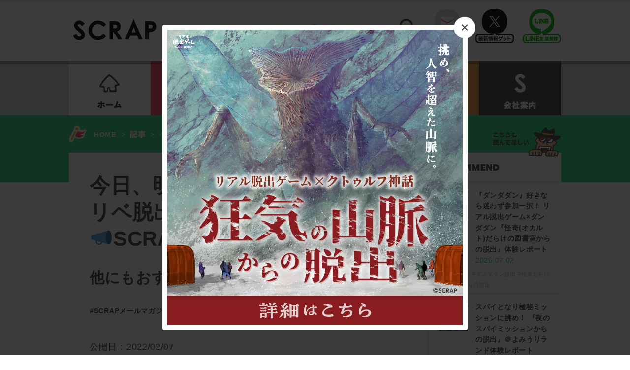

--- FILE ---
content_type: text/html; charset=UTF-8
request_url: https://www.scrapmagazine.com/column/scrapcolumn_220204/
body_size: 53377
content:
<!DOCTYPE html>
<html lang="ja">

<head>
	<!-- Google Tag Manager -->
	<script>
		(function(w, d, s, l, i) {
			w[l] = w[l] || [];
			w[l].push({
				'gtm.start': new Date().getTime(),
				event: 'gtm.js'
			});
			var f = d.getElementsByTagName(s)[0],
				j = d.createElement(s),
				dl = l != 'dataLayer' ? '&l=' + l : '';
			j.async = true;
			j.src =
				'https://www.googletagmanager.com/gtm.js?id=' + i + dl;
			f.parentNode.insertBefore(j, f);
		})(window, document, 'script', 'dataLayer', 'GTM-M5RNKR');
	</script>
	<!-- End Google Tag Manager -->
	<meta name="viewport" content="width=device-width,initial-scale=1">
	<meta charset="UTF-8">
	
	<title>今日、明日から始まります！ 東リベ脱出、ワールド謎ツアー！|&#x1f4e3;SCRAP最新情報 &#8211; SCRAP</title>
<meta name='robots' content='max-image-preview:large' />
<link rel="alternate" type="application/rss+xml" title="SCRAP &raquo; フィード" href="https://www.scrapmagazine.com/feed/" />
<link rel="alternate" type="application/rss+xml" title="SCRAP &raquo; コメントフィード" href="https://www.scrapmagazine.com/comments/feed/" />
<script type="text/javascript">
window._wpemojiSettings = {"baseUrl":"https:\/\/s.w.org\/images\/core\/emoji\/14.0.0\/72x72\/","ext":".png","svgUrl":"https:\/\/s.w.org\/images\/core\/emoji\/14.0.0\/svg\/","svgExt":".svg","source":{"concatemoji":"https:\/\/www.scrapmagazine.com\/wp-includes\/js\/wp-emoji-release.min.js?ver=6.1.9"}};
/*! This file is auto-generated */
!function(e,a,t){var n,r,o,i=a.createElement("canvas"),p=i.getContext&&i.getContext("2d");function s(e,t){var a=String.fromCharCode,e=(p.clearRect(0,0,i.width,i.height),p.fillText(a.apply(this,e),0,0),i.toDataURL());return p.clearRect(0,0,i.width,i.height),p.fillText(a.apply(this,t),0,0),e===i.toDataURL()}function c(e){var t=a.createElement("script");t.src=e,t.defer=t.type="text/javascript",a.getElementsByTagName("head")[0].appendChild(t)}for(o=Array("flag","emoji"),t.supports={everything:!0,everythingExceptFlag:!0},r=0;r<o.length;r++)t.supports[o[r]]=function(e){if(p&&p.fillText)switch(p.textBaseline="top",p.font="600 32px Arial",e){case"flag":return s([127987,65039,8205,9895,65039],[127987,65039,8203,9895,65039])?!1:!s([55356,56826,55356,56819],[55356,56826,8203,55356,56819])&&!s([55356,57332,56128,56423,56128,56418,56128,56421,56128,56430,56128,56423,56128,56447],[55356,57332,8203,56128,56423,8203,56128,56418,8203,56128,56421,8203,56128,56430,8203,56128,56423,8203,56128,56447]);case"emoji":return!s([129777,127995,8205,129778,127999],[129777,127995,8203,129778,127999])}return!1}(o[r]),t.supports.everything=t.supports.everything&&t.supports[o[r]],"flag"!==o[r]&&(t.supports.everythingExceptFlag=t.supports.everythingExceptFlag&&t.supports[o[r]]);t.supports.everythingExceptFlag=t.supports.everythingExceptFlag&&!t.supports.flag,t.DOMReady=!1,t.readyCallback=function(){t.DOMReady=!0},t.supports.everything||(n=function(){t.readyCallback()},a.addEventListener?(a.addEventListener("DOMContentLoaded",n,!1),e.addEventListener("load",n,!1)):(e.attachEvent("onload",n),a.attachEvent("onreadystatechange",function(){"complete"===a.readyState&&t.readyCallback()})),(e=t.source||{}).concatemoji?c(e.concatemoji):e.wpemoji&&e.twemoji&&(c(e.twemoji),c(e.wpemoji)))}(window,document,window._wpemojiSettings);
</script>
<style type="text/css">
img.wp-smiley,
img.emoji {
	display: inline !important;
	border: none !important;
	box-shadow: none !important;
	height: 1em !important;
	width: 1em !important;
	margin: 0 0.07em !important;
	vertical-align: -0.1em !important;
	background: none !important;
	padding: 0 !important;
}
</style>
	<link rel='stylesheet' id='wp-block-library-css' href='https://www.scrapmagazine.com/wp-includes/css/dist/block-library/style.min.css?ver=6.1.9' type='text/css' media='all' />
<link rel='stylesheet' id='classic-theme-styles-css' href='https://www.scrapmagazine.com/wp-includes/css/classic-themes.min.css?ver=1' type='text/css' media='all' />
<style id='global-styles-inline-css' type='text/css'>
body{--wp--preset--color--black: #000000;--wp--preset--color--cyan-bluish-gray: #abb8c3;--wp--preset--color--white: #ffffff;--wp--preset--color--pale-pink: #f78da7;--wp--preset--color--vivid-red: #cf2e2e;--wp--preset--color--luminous-vivid-orange: #ff6900;--wp--preset--color--luminous-vivid-amber: #fcb900;--wp--preset--color--light-green-cyan: #7bdcb5;--wp--preset--color--vivid-green-cyan: #00d084;--wp--preset--color--pale-cyan-blue: #8ed1fc;--wp--preset--color--vivid-cyan-blue: #0693e3;--wp--preset--color--vivid-purple: #9b51e0;--wp--preset--gradient--vivid-cyan-blue-to-vivid-purple: linear-gradient(135deg,rgba(6,147,227,1) 0%,rgb(155,81,224) 100%);--wp--preset--gradient--light-green-cyan-to-vivid-green-cyan: linear-gradient(135deg,rgb(122,220,180) 0%,rgb(0,208,130) 100%);--wp--preset--gradient--luminous-vivid-amber-to-luminous-vivid-orange: linear-gradient(135deg,rgba(252,185,0,1) 0%,rgba(255,105,0,1) 100%);--wp--preset--gradient--luminous-vivid-orange-to-vivid-red: linear-gradient(135deg,rgba(255,105,0,1) 0%,rgb(207,46,46) 100%);--wp--preset--gradient--very-light-gray-to-cyan-bluish-gray: linear-gradient(135deg,rgb(238,238,238) 0%,rgb(169,184,195) 100%);--wp--preset--gradient--cool-to-warm-spectrum: linear-gradient(135deg,rgb(74,234,220) 0%,rgb(151,120,209) 20%,rgb(207,42,186) 40%,rgb(238,44,130) 60%,rgb(251,105,98) 80%,rgb(254,248,76) 100%);--wp--preset--gradient--blush-light-purple: linear-gradient(135deg,rgb(255,206,236) 0%,rgb(152,150,240) 100%);--wp--preset--gradient--blush-bordeaux: linear-gradient(135deg,rgb(254,205,165) 0%,rgb(254,45,45) 50%,rgb(107,0,62) 100%);--wp--preset--gradient--luminous-dusk: linear-gradient(135deg,rgb(255,203,112) 0%,rgb(199,81,192) 50%,rgb(65,88,208) 100%);--wp--preset--gradient--pale-ocean: linear-gradient(135deg,rgb(255,245,203) 0%,rgb(182,227,212) 50%,rgb(51,167,181) 100%);--wp--preset--gradient--electric-grass: linear-gradient(135deg,rgb(202,248,128) 0%,rgb(113,206,126) 100%);--wp--preset--gradient--midnight: linear-gradient(135deg,rgb(2,3,129) 0%,rgb(40,116,252) 100%);--wp--preset--duotone--dark-grayscale: url('#wp-duotone-dark-grayscale');--wp--preset--duotone--grayscale: url('#wp-duotone-grayscale');--wp--preset--duotone--purple-yellow: url('#wp-duotone-purple-yellow');--wp--preset--duotone--blue-red: url('#wp-duotone-blue-red');--wp--preset--duotone--midnight: url('#wp-duotone-midnight');--wp--preset--duotone--magenta-yellow: url('#wp-duotone-magenta-yellow');--wp--preset--duotone--purple-green: url('#wp-duotone-purple-green');--wp--preset--duotone--blue-orange: url('#wp-duotone-blue-orange');--wp--preset--font-size--small: 13px;--wp--preset--font-size--medium: 20px;--wp--preset--font-size--large: 36px;--wp--preset--font-size--x-large: 42px;--wp--preset--spacing--20: 0.44rem;--wp--preset--spacing--30: 0.67rem;--wp--preset--spacing--40: 1rem;--wp--preset--spacing--50: 1.5rem;--wp--preset--spacing--60: 2.25rem;--wp--preset--spacing--70: 3.38rem;--wp--preset--spacing--80: 5.06rem;}:where(.is-layout-flex){gap: 0.5em;}body .is-layout-flow > .alignleft{float: left;margin-inline-start: 0;margin-inline-end: 2em;}body .is-layout-flow > .alignright{float: right;margin-inline-start: 2em;margin-inline-end: 0;}body .is-layout-flow > .aligncenter{margin-left: auto !important;margin-right: auto !important;}body .is-layout-constrained > .alignleft{float: left;margin-inline-start: 0;margin-inline-end: 2em;}body .is-layout-constrained > .alignright{float: right;margin-inline-start: 2em;margin-inline-end: 0;}body .is-layout-constrained > .aligncenter{margin-left: auto !important;margin-right: auto !important;}body .is-layout-constrained > :where(:not(.alignleft):not(.alignright):not(.alignfull)){max-width: var(--wp--style--global--content-size);margin-left: auto !important;margin-right: auto !important;}body .is-layout-constrained > .alignwide{max-width: var(--wp--style--global--wide-size);}body .is-layout-flex{display: flex;}body .is-layout-flex{flex-wrap: wrap;align-items: center;}body .is-layout-flex > *{margin: 0;}:where(.wp-block-columns.is-layout-flex){gap: 2em;}.has-black-color{color: var(--wp--preset--color--black) !important;}.has-cyan-bluish-gray-color{color: var(--wp--preset--color--cyan-bluish-gray) !important;}.has-white-color{color: var(--wp--preset--color--white) !important;}.has-pale-pink-color{color: var(--wp--preset--color--pale-pink) !important;}.has-vivid-red-color{color: var(--wp--preset--color--vivid-red) !important;}.has-luminous-vivid-orange-color{color: var(--wp--preset--color--luminous-vivid-orange) !important;}.has-luminous-vivid-amber-color{color: var(--wp--preset--color--luminous-vivid-amber) !important;}.has-light-green-cyan-color{color: var(--wp--preset--color--light-green-cyan) !important;}.has-vivid-green-cyan-color{color: var(--wp--preset--color--vivid-green-cyan) !important;}.has-pale-cyan-blue-color{color: var(--wp--preset--color--pale-cyan-blue) !important;}.has-vivid-cyan-blue-color{color: var(--wp--preset--color--vivid-cyan-blue) !important;}.has-vivid-purple-color{color: var(--wp--preset--color--vivid-purple) !important;}.has-black-background-color{background-color: var(--wp--preset--color--black) !important;}.has-cyan-bluish-gray-background-color{background-color: var(--wp--preset--color--cyan-bluish-gray) !important;}.has-white-background-color{background-color: var(--wp--preset--color--white) !important;}.has-pale-pink-background-color{background-color: var(--wp--preset--color--pale-pink) !important;}.has-vivid-red-background-color{background-color: var(--wp--preset--color--vivid-red) !important;}.has-luminous-vivid-orange-background-color{background-color: var(--wp--preset--color--luminous-vivid-orange) !important;}.has-luminous-vivid-amber-background-color{background-color: var(--wp--preset--color--luminous-vivid-amber) !important;}.has-light-green-cyan-background-color{background-color: var(--wp--preset--color--light-green-cyan) !important;}.has-vivid-green-cyan-background-color{background-color: var(--wp--preset--color--vivid-green-cyan) !important;}.has-pale-cyan-blue-background-color{background-color: var(--wp--preset--color--pale-cyan-blue) !important;}.has-vivid-cyan-blue-background-color{background-color: var(--wp--preset--color--vivid-cyan-blue) !important;}.has-vivid-purple-background-color{background-color: var(--wp--preset--color--vivid-purple) !important;}.has-black-border-color{border-color: var(--wp--preset--color--black) !important;}.has-cyan-bluish-gray-border-color{border-color: var(--wp--preset--color--cyan-bluish-gray) !important;}.has-white-border-color{border-color: var(--wp--preset--color--white) !important;}.has-pale-pink-border-color{border-color: var(--wp--preset--color--pale-pink) !important;}.has-vivid-red-border-color{border-color: var(--wp--preset--color--vivid-red) !important;}.has-luminous-vivid-orange-border-color{border-color: var(--wp--preset--color--luminous-vivid-orange) !important;}.has-luminous-vivid-amber-border-color{border-color: var(--wp--preset--color--luminous-vivid-amber) !important;}.has-light-green-cyan-border-color{border-color: var(--wp--preset--color--light-green-cyan) !important;}.has-vivid-green-cyan-border-color{border-color: var(--wp--preset--color--vivid-green-cyan) !important;}.has-pale-cyan-blue-border-color{border-color: var(--wp--preset--color--pale-cyan-blue) !important;}.has-vivid-cyan-blue-border-color{border-color: var(--wp--preset--color--vivid-cyan-blue) !important;}.has-vivid-purple-border-color{border-color: var(--wp--preset--color--vivid-purple) !important;}.has-vivid-cyan-blue-to-vivid-purple-gradient-background{background: var(--wp--preset--gradient--vivid-cyan-blue-to-vivid-purple) !important;}.has-light-green-cyan-to-vivid-green-cyan-gradient-background{background: var(--wp--preset--gradient--light-green-cyan-to-vivid-green-cyan) !important;}.has-luminous-vivid-amber-to-luminous-vivid-orange-gradient-background{background: var(--wp--preset--gradient--luminous-vivid-amber-to-luminous-vivid-orange) !important;}.has-luminous-vivid-orange-to-vivid-red-gradient-background{background: var(--wp--preset--gradient--luminous-vivid-orange-to-vivid-red) !important;}.has-very-light-gray-to-cyan-bluish-gray-gradient-background{background: var(--wp--preset--gradient--very-light-gray-to-cyan-bluish-gray) !important;}.has-cool-to-warm-spectrum-gradient-background{background: var(--wp--preset--gradient--cool-to-warm-spectrum) !important;}.has-blush-light-purple-gradient-background{background: var(--wp--preset--gradient--blush-light-purple) !important;}.has-blush-bordeaux-gradient-background{background: var(--wp--preset--gradient--blush-bordeaux) !important;}.has-luminous-dusk-gradient-background{background: var(--wp--preset--gradient--luminous-dusk) !important;}.has-pale-ocean-gradient-background{background: var(--wp--preset--gradient--pale-ocean) !important;}.has-electric-grass-gradient-background{background: var(--wp--preset--gradient--electric-grass) !important;}.has-midnight-gradient-background{background: var(--wp--preset--gradient--midnight) !important;}.has-small-font-size{font-size: var(--wp--preset--font-size--small) !important;}.has-medium-font-size{font-size: var(--wp--preset--font-size--medium) !important;}.has-large-font-size{font-size: var(--wp--preset--font-size--large) !important;}.has-x-large-font-size{font-size: var(--wp--preset--font-size--x-large) !important;}
.wp-block-navigation a:where(:not(.wp-element-button)){color: inherit;}
:where(.wp-block-columns.is-layout-flex){gap: 2em;}
.wp-block-pullquote{font-size: 1.5em;line-height: 1.6;}
</style>
<link rel='stylesheet' id='wp-pagenavi-css' href='https://www.scrapmagazine.com/wp-content/plugins/wp-pagenavi/pagenavi-css.css?ver=2.70' type='text/css' media='all' />
<link rel='stylesheet' id='scrap-style-css' href='https://www.scrapmagazine.com/wp-content/themes/scrap/style.css?ver=6.1.9' type='text/css' media='all' />
<link rel='stylesheet' id='scrap-boxer-css' href='https://www.scrapmagazine.com/wp-content/themes/scrap/css/jquery.fs.boxer.css?ver=1674942424' type='text/css' media='all' />
<link rel='stylesheet' id='scrap-magnific-css' href='https://www.scrapmagazine.com/wp-content/themes/scrap/css/magnific-popup.css?ver=1674942424' type='text/css' media='all' />
<link rel='stylesheet' id='scrap-popup-css' href='https://www.scrapmagazine.com/wp-content/themes/scrap/css/popup.css?ver=1674942424' type='text/css' media='all' />
<script type='text/javascript' src='https://www.scrapmagazine.com/wp-includes/js/jquery/jquery.min.js?ver=3.6.1' id='jquery-core-js'></script>
<script type='text/javascript' src='https://www.scrapmagazine.com/wp-includes/js/jquery/jquery-migrate.min.js?ver=3.3.2' id='jquery-migrate-js'></script>
<link rel="https://api.w.org/" href="https://www.scrapmagazine.com/wp-json/" /><link rel="EditURI" type="application/rsd+xml" title="RSD" href="https://www.scrapmagazine.com/xmlrpc.php?rsd" />
<link rel="wlwmanifest" type="application/wlwmanifest+xml" href="https://www.scrapmagazine.com/wp-includes/wlwmanifest.xml" />
<meta name="generator" content="WordPress 6.1.9" />
<link rel="canonical" href="https://www.scrapmagazine.com/column/scrapcolumn_220204/" />
<link rel='shortlink' href='https://www.scrapmagazine.com/?p=45351' />
<link rel="alternate" type="application/json+oembed" href="https://www.scrapmagazine.com/wp-json/oembed/1.0/embed?url=https%3A%2F%2Fwww.scrapmagazine.com%2Fcolumn%2Fscrapcolumn_220204%2F" />
<link rel="alternate" type="text/xml+oembed" href="https://www.scrapmagazine.com/wp-json/oembed/1.0/embed?url=https%3A%2F%2Fwww.scrapmagazine.com%2Fcolumn%2Fscrapcolumn_220204%2F&#038;format=xml" />

	<meta name="description" content="こんにちは！SCRAPです。 SCRAPでは週に3回「SCRAPメールマガジン」を配信しています。 このサイト上では、メールマガジンでお送りした内容を少しアレンジして、 今、旬なイベント情報をお届けし">

	<meta property='og:locale' content='ja_JP'>
			<meta property='og:type' content='article'>
		<meta property="fb:app_id" content="251414005189771">
		<meta property='og:title' content='今日、明日から始まります！ 東リベ脱出、ワールド謎ツアー！|&#x1f4e3;SCRAP最新情報'>
		<meta property='og:url' content='https://www.scrapmagazine.com/column/scrapcolumn_220204/'>
		<meta property='og:description' content='こんにちは！SCRAPです。 SCRAPでは週に3回「SCRAPメールマガジン」を配信しています。 このサイト上では、メールマガジンでお送りした内容を少しアレンジして、 今、旬なイベント情報をお届けし'>
		<meta property='og:site_name' content='SCRAP'>
	<meta property="og:image" content="https://www.scrapmagazine.com/wp-content/themes/scrap/images/slim_logo.png">

	<!-- ポップアップ -->
	</head>

<body class="column-template-default single single-column postid-45351">
	<!-- Google Tag Manager -->
	<noscript><iframe src="//www.googletagmanager.com/ns.html?id=GTM-M5RNKR" height="0" width="0" style="display:none;visibility:hidden"></iframe></noscript>


	<!-- ポップアップ -->
	<div id="inline-wrap" class="mfp-hide">
		<div class="image">
							<a href="https://realdgame.jp/s/cthulhu/?utm_source=scrapmagazine&utm_medium=referral&utm_campaign=popup_cthulhu" target="_blank">
					<img src="https://www.scrapmagazine.com/wp-content/uploads/2025/12/7bc0dbc0afc4dca6e05a596633598f21.png" alt="">
									</a>
					</div>
	</div>

	<div class="slim_nav_wrapper cb-header">
		<div class="slim_nav_inner">
			<div class="slim_nav clearfix">
				<h1><a href="https://www.scrapmagazine.com"><img src="https://www.scrapmagazine.com/wp-content/themes/scrap/images/slim_logo.png" alt="SCRAP" width="143" height="36"></a></h1>
				<ul>
					<li class="event"><a href="https://www.scrapmagazine.com/event/">イベント</a></li>
					<li class="column"><a href="https://www.scrapmagazine.com/column/">記事</a></li>
					<li class="news"><a href="https://www.scrapmagazine.com/news/">お知らせ</a></li>
					<li class="ch"><a href="https://www.scrapmagazine.com/channel/">SCRAPch.</a></li>
					<li class="about"><a href="https://www.scrapmagazine.com/about/company-profile/">会社案内</a></li>
				</ul>


				<div class="parts_searchform2">
					<form name="searchform" id="searchform" method="get" action="https://www.scrapmagazine.com">
						<dl class="search">
							<dt><input type="text" name="s" id="search" class="keywords" placeholder="Search" /> </dt>
							<dd><input type="image" src="https://www.scrapmagazine.com/wp-content/themes/scrap/images/slim_search.png" alt="検索" name="searchBtn" id="submit" class="searchBtn" /> </dd>
						</dl>
					</form>
				</div><!-- //.parts_searchform2 -->



				<div class="parts_snsbutton clearfix">
					<div class="mail_icon"><a href="http://realdgame.jp/newsletter.html" target="_blank">mail</a></div>
					<div class="twitter_icon"><a href="https://twitter.com/scrapmagazine?lang=ja" target="_blank">X</a></div>
					<div class="line_icon"><a href="https://line.me/ti/p/%40ivr5624k" target="_blank">Line@</a></div>
				</div><!-- //.parts_snsbutton -->

			</div><!-- //.slim_nav -->
		</div><!-- //.slim_nav_inner -->
	</div><!-- //.slim_nav_wrapper -->
	<!-- ------------------------- -->

	<div id="header" class="header">
		<div class="contents_wrapper header-fixed data-scroll-header">
			<div class="contents">
				<div class="headertop clearfix">

					<div class="left">
						<h1><a href="https://www.scrapmagazine.com"><img src="https://www.scrapmagazine.com/wp-content/themes/scrap/images/logo.png" alt="SCRAP" width="180" height="46"></a></h1>
					</div><!-- //.left -->

					<div class="right clearfix">

						<div class="parts_searchform">
			<form name="searchform" id="searchform" method="get" action="https://www.scrapmagazine.com">  
			<dl class="search">
				<dt><input type="text" name="s" id="search" class="keywords" placeholder="Search"/>  </dt>
				<dd><input type="image" src="https://www.scrapmagazine.com/wp-content/themes/scrap/images/glass.png" alt="検索" name="searchBtn" id="submit" class="searchBtn"/>  </dd>
			</dl>
		</form>
</div><!-- //.parts_searchform -->
						<div class="parts_snsbutton clearfix">
							<div class="mail_icon"><a href="http://realdgame.jp/newsletter.html" target="_blank">mail</a></div>
							<div class="twitter_icon"><a href="https://twitter.com/scrapmagazine?lang=ja" target="_blank">twitter</a></div>
							<div class="line_icon"><a href="https://line.me/ti/p/%40ivr5624k" target="_blank">Line@</a></div>
						</div><!-- //.parts_snsbutton -->
					</div><!-- //.right -->

				</div><!-- //.contents -->
			</div><!-- //.contents_wrapper -->

			<div class="contents_wrapper headerbottom">
				<div class="top-grayline"></div>
				<nav>
					<ul class="globalnav clearfix">
						<li class="home"><a href="https://www.scrapmagazine.com">ホーム</a></li>
						<li class="event"><a href="https://www.scrapmagazine.com/event/">イベント</a></li>
						<li class="column"><a href="https://www.scrapmagazine.com/column/">記事</a></li>
						<li class="news"><a href="https://www.scrapmagazine.com/news/">お知らせ</a></li>
						<li class="ch"><a href="https://www.scrapmagazine.com/channel/">SCRAPch.</a></li>
						<li class="about"><a href="https://www.scrapmagazine.com/about/company-profile/">会社案内</a></li>
					</ul>
				</nav>
			</div><!-- //.contents_wrapper -->
		</div><!-- //.header --><!-- topicpass start -->
<div class="contents_wrapper contents_wrapper_contents8">
	<div class="contents8 contents clearfix">
		<img class="icon" src="https://www.scrapmagazine.com/wp-content/themes/scrap/images/icon_event_a.png" alt="icon_event_a" width="36" height="34">
		<ol class="topicpath">
			<li><a href="https://www.scrapmagazine.com">HOME</a>></li>
			<li><a href="https://www.scrapmagazine.com/column/"><img src="https://www.scrapmagazine.com/wp-content/themes/scrap/images/tit_passmini_colmn.png" alt="Column"></a>></li>
			<li>今日、明日から始まります！ 東リベ脱出、ワールド謎ツアー！|&#x1f4e3;SCRAP最新情報</li>
		</ol>
	</div><!-- //.contents8 -->
</div><!-- //.contents_wrapper -->
<!-- topicpass end -->

<!-- contents start -->
<div class="contents_wrapper contents_wrapper_contents9">
	<div class="contents9 contents clearfix">

		<div class="main">
			<article class="single">

				
				<div class="article_top">
					
																		<h1>今日、明日から始まります！ 東リベ脱出、ワールド謎ツアー！|&#x1f4e3;SCRAP最新情報</h1>
							<h2 class="subtitle">
								他にもおすすめイベントはたくさん！</h2>
							
							<p class="tag">
								<a href="https://www.scrapmagazine.com/tags/scrap%e3%83%a1%e3%83%bc%e3%83%ab%e3%83%9e%e3%82%ac%e3%82%b8%e3%83%b3/"> #SCRAPメールマガジン</a>							</p>
							<p class="date">公開日：2022/02/07</p>
															</div><!-- //.article_top -->

				<div class="article_innner">
					<div class="clearfix"><p>こんにちは！SCRAPです。</p>
<p>SCRAPでは週に3回「SCRAPメールマガジン」を配信しています。<br />
このサイト上では、メールマガジンでお送りした内容を少しアレンジして、<br />
今、旬なイベント情報をお届けしていきます★<br />
気になる公演を見つけてくださいね！</p>
<p>メールマガジンでは、イベントのお知らせだけではなくおトクなクーポン情報などが届くことも！</p>
<p>よかったら登録してみてください！</p>
<p>▼登録はこちらから<br />
<strong><span style="color: #ff6600;"><a style="color: #ff6600;" href="https://realdgame.jp/newsletter/?utm_source=scrapmagazine&amp;utm_medium=referral&amp;utm_campaign=column_newsletter&amp;utm_content=mailmagazine_20211008" target="_blank" rel="noopener">SCRAPメールマガジン登録ページ</a></span></strong></p>
<p>◆───────────────────────────────◆</p>
<p>★2022/2/4 配信</p>
<p>こんにちは！</p>
<p>今日は立春！<br />
寒い日が続きますが、これからだんだんと暖かい日が近づいてきます！<br />
寒い日には暖かくて栄養が豊富なお鍋がひときわおいしく感じますね♪<br />
免疫力もアップするので季節の変わり目の今がおすすめ(^O^)</p>
<p>今日は大人気作品のコラボ作品のご紹介からです！</p>
<p>∴‥∵‥∴‥∵‥∴‥∴‥∵‥∴‥∵‥∴‥∴‥∵‥∴‥∵‥<br />
■本日からリアル脱出ゲーム下北沢店でスタート<br />
リアル脱出ゲーム×東京リベンジャーズ<br />
「終わらない東卍（トーマン）抗争からの脱出」<br />
<strong><span style="color: #ff6600;"><a style="color: #ff6600;" href="https://realdgame.jp/revengers/?utm_source=scrapmagazine&amp;utm_medium=referral&amp;utm_campaign=column_revengers&amp;utm_content=20220207_mailmagazin" target="_blank" rel="noopener">詳細はこちら</a></span></strong></p>
<p>話題沸騰中の東京リベンジャーズ初の謎解き、東リベ脱出。<br />
本日からリアル脱出ゲーム下北沢店でイベント開始!!</p>
<p>また、イベント開始にあわせて、開催店舗受付で公演オリジナルグッズを販売中(^O^)／<br />
SCRAP GOODS SHOPでも販売しているので、そちらもチェックをお忘れなく◎<br />
<strong><span style="color: #ff6600;"><a style="color: #ff6600;" href="https://www.scrapgoods.jp/c/revengers?utm_source=scrapmagazine&amp;utm_medium=referral&amp;utm_campaign=column_revengers&amp;utm_content=20220207_mailmagazin" target="_blank" rel="noopener">詳細はこちら</a></span></strong></p>
<p>東京卍會の元メンバーであるあなたはタイムリープを駆使しかつての仲間たちを救出(^o^)o<br />
仲間を集めて謎に挑もう！<br />
<strong><span style="color: #ff6600;"><a style="color: #ff6600;" href="https://realdgame.jp/revengers/?utm_source=scrapmagazine&amp;utm_medium=referral&amp;utm_campaign=column_revengers&amp;utm_content=20220207_mailmagazin" target="_blank" rel="noopener">詳細はこちら</a></span></strong></p>
<p>∴‥∵‥∴‥∵‥∴‥∴‥∵‥∴‥∵‥∴‥∴‥∵‥∴‥∵‥<br />
■明日正午から販売開始！<br />
ワールド謎ツアー『気まぐれな神と二人の芸術家』<br />
<strong><span style="color: #ff6600;"><a style="color: #ff6600;" href="https://realdgame.jp/worldnazo2022/?utm_source=scrapmagazine&amp;utm_medium=referral&amp;utm_campaign=column_worldnazo2022&amp;utm_content=20220207_mailmagazin" target="_blank" rel="noopener">詳細はこちら</a></span></strong></p>
<p>「世界を旅している気分になれた」「なかなか会えない友人と一緒にオンライン旅行ができた」…など大好評の声をいただいたワールド謎ツアーシリーズに最新作が登場！</p>
<p>『気まぐれな神と二人の芸術家』は明日 2/5(土)12:00から通販で販売開始(≧∇≦*)<br />
もちろんリアル脱出ゲーム各店舗でも販売いたします♪<br />
お店で購入すれば、発送を待たずにすぐ手に入ります◎</p>
<p>本作では物語を辿りながら、海外の絶景や壮大な文化遺産とも出会えます。<br />
オンラインでの旅を楽しむだけでなく、「いつか実際に訪ねたい旅行先」を見つけるにももってこい！</p>
<p>また、本公演ではフォロー＆リツイートキャンペーンを実施中(≧∇≦)<br />
<strong><span style="color: #ff6600;"><a style="color: #ff6600;" href="https://twitter.com/realdgame/status/1489533630376718338" target="_blank" rel="noopener">ツイートはこちら</a></span></strong></p>
<p>さらに3月までに体験して応募すると、世界の名産品が当たるお得なキャンペーンも♪<br />
ぜひお早めにお楽しみください！<br />
<strong><span style="color: #ff6600;"><a style="color: #ff6600;" href="https://realdgame.jp/worldnazo2022/?utm_source=scrapmagazine&amp;utm_medium=referral&amp;utm_campaign=column_worldnazo2022&amp;utm_content=20220207_mailmagazin" target="_blank" rel="noopener">詳細はこちら</a></span></strong></p>
<p>∴‥∵‥∴‥∵‥∴‥∴‥∵‥∴‥∵‥∴‥∴‥∵‥∴‥∵‥<br />
■＼新スタイルになって登場／<br />
リアル間違い探し『クローンに支配された世界を救え』<br />
<strong><span style="color: #ff6600;"><a style="color: #ff6600;" href="https://www.scrapmagazine.com/event/real_machigai_clone/?utm_source=scrapmagazine&amp;utm_medium=referral&amp;utm_campaign=column_real_machigai_clone&amp;utm_content=20220207_mailmagazin" target="_blank" rel="noopener">詳細はこちら</a></span></strong></p>
<p>オンラインリアル脱出ゲームサマーフェスで大好評だったリアル間違い探し『クローンに支配された世界を救え』<br />
興味があったけどまだ遊んだことない方や、リアル間違い探しファンの方に朗報◎</p>
<p>いつでも好きな時間に遊べるスタイルになって新登場しました<br />
プレイ方法は、「チケットを購入」し、「ゲームページURLにアクセス」するだけ。<br />
”間違い探し”でしょ？ とナメてかかると失敗しちゃうかも。<br />
じっくりと物語に入り込み、心ゆくまでお楽しみください！<br />
<strong><span style="color: #ff6600;"><a style="color: #ff6600;" href="https://www.scrapmagazine.com/event/real_machigai_clone/?utm_source=scrapmagazine&amp;utm_medium=referral&amp;utm_campaign=column_real_machigai_clone&amp;utm_content=20220207_mailmagazin" target="_blank" rel="noopener">詳細はこちら</a></span></strong></p>
<p>∴‥∵‥∴‥∵‥∴‥∴‥∵‥∴‥∵‥∴‥∴‥∵‥∴‥∵‥<br />
■イベント開始してますよ！@TMC<br />
リアル脱出ゲーム×ルパン三世『ロンドントラップタワーからの脱出』<br />
<strong><span style="color: #ff6600;"><a style="color: #ff6600;" href="https://realdgame.jp/lupin-6th/?utm_source=scrapmagazine&amp;utm_medium=referral&amp;utm_campaign=column_lupin6th&amp;utm_content=20220207_mailmagazin" target="_blank" rel="noopener">詳細はこちら</a></span></strong></p>
<p>現在放映中のTVアニメ『ルパン三世 PART6』とコラボした『ロンドントラップタワーからの脱出』はルパン三世の世界が存分に味わえます！<br />
「あー！アニメでみたことある！」といった場面や<br />
驚きの仕掛け、アクションなども盛りだくさんo(*^▽^*)o<br />
イベントが始まったらチケット購入しよ♪ と思っているそこのあなた。<br />
もう既に昨日から東京ミステリーサーカスでイベント開始しています！</p>
<p>まだまだ公演に空きはあるので、お友達との予定が合わせやすいですよ◎<br />
グループで参加する際はおしゃれなブックマーカーがもらえるグループチケットがおすすめ♪</p>
<p>ルパン三世の世界を思う存分にお楽しみください(⊙ꇴ⊙)<br />
<strong><span style="color: #ff6600;"><a style="color: #ff6600;" href="https://realdgame.jp/lupin-6th/?utm_source=scrapmagazine&amp;utm_medium=referral&amp;utm_campaign=column_lupin6th&amp;utm_content=20220207_mailmagazin" target="_blank" rel="noopener">詳細はこちら</a></span></strong></p>
<p>◆───────────────────────────────◆</p>
<p>SCRAPでは新型コロナウイルス感染症対策をきっちり行い、店舗一同運営を行っております。<br />
リアルでの参加が不安な方はオンラインで遊べるイベントもございますので、<br />
エンタメで元気になってくださいね！</p>
<p><strong><span style="color: #ff6600;"><a style="color: #ff6600;" href="https://realdgame.jp/event/event-remote/?utm_source=scrapmagazine&amp;utm_medium=referral&amp;utm_campaign=column_event-remote&amp;utm_content=mailmagazine_20211008" target="_blank" rel="noopener">◆おうちから遊べるオンラインイベントはこちら☆</a></span></strong></p>
<p><strong><span style="color: #ff6600;"><a style="color: #ff6600;" href="https://www.scrapgoods.jp/?utm_source=scrapmagazine&amp;utm_medium=referral&amp;utm_campaign=column_goods&amp;utm_content=mailmagazine_20211008" target="_blank" rel="noopener">◆通販グッズはこちら☆</a></span></strong></p>
<p>それではまた次回☆</p>
</div>
									</div><!-- //.article_innner -->

			</article>

			<div class="area_auther">
				<div class="top">
					<h2><img src="https://www.scrapmagazine.com/wp-content/themes/scrap/images/tit_auther.png" alt="tit_auther" width="74" height="22"></h2>
					<div class="clearfix">
						<div class="leftbox">
							<img src="https://secure.gravatar.com/avatar/d84ecba7bdfb1ed470cf0ecaab4994b0?s=80&#038;d=mm&#038;r=g" width="80" height="80" alt="Avatar" class="avatar avatar-80 wp-user-avatar wp-user-avatar-80 photo avatar-default" />						</div>
						<div class="rightbox">
							<p class="fz18">SCRAP</p>
							<p class="fz11">ライター／フォトグラファー募集中　▽ 求人詳細はコチラから ▽
<a href="//recruit.jobcan.jp/scrap/show/b001/1651734?token=951530301ae06e607c9b74adfc8228a1">https://recruit.jobcan.jp/scrap/show/b001/1651734?token=951530301ae06e607c9b74adfc8228a1</a></p>
						</div>
					</div>
				</div><!-- //.top -->
				<div class="area_auther_contents">
					<div class="clearfix mb15">
																															<div class="type1_box cat_event">
								<div class="type1_box_wrapper_top">
									<h3><a href="https://www.scrapmagazine.com/event/5mins/">『5分間リアル脱出ゲーム 失われたシャ…</a></h3>
									<p class="subtitle"><a href="https://www.scrapmagazine.com/event/5mins/">											あなた自身が主人公となり、…</a></p>
									<div class="type1_box_icon"><img src="https://www.scrapmagazine.com/wp-content/themes/scrap/images/icon_event_b.png" alt="icon_event">
										<p class="dateandaut">2025.12.05　<a href="https://www.scrapmagazine.com/author/scrap/" title="SCRAP の投稿" rel="author">SCRAP</a></p>
									</div>
								</div>
								<div class="type1_box_eyecatch">
									<a href="https://www.scrapmagazine.com/event/5mins/">
										<img src="https://www.scrapmagazine.com/wp-content/uploads/2025/11/675_230-320x100.png" alt="『5分間リアル脱出ゲーム 失われたシャーロック・ホームズと10の予告状』">
																			</a>
								</div>
								<div class="type1_box_wrapper_bottom">
									

									<div class="tag">
										<a href="https://www.scrapmagazine.com/tags/5%e5%88%86%e9%96%93%e3%83%aa%e3%82%a2%e3%83%ab%e8%84%b1%e5%87%ba%e3%82%b2%e3%83%bc%e3%83%a0/"> #5分間リアル脱出ゲーム </a><a href="https://www.scrapmagazine.com/tags/scrap%e5%87%ba%e7%89%88/"> #SCRAP出…</a>									</div>
								</div>
							</div><!-- //.type1_box -->
																				<div class="type1_box cat_column last">
								<div class="type1_box_wrapper_top">
									<h3><a href="https://www.scrapmagazine.com/column/new_202511/">【2025年11月】告知解禁された新作…</a></h3>
									<p class="subtitle"><a href="https://www.scrapmagazine.com/column/new_202511/">											</a></p>
									<div class="type1_box_icon"><img src="https://www.scrapmagazine.com/wp-content/themes/scrap/images/icon_column_b.png" alt="icon_column">
										<p class="dateandaut">2025.11.28　<a href="https://www.scrapmagazine.com/author/scrap/" title="SCRAP の投稿" rel="author">SCRAP</a></p>
									</div>
								</div>
								<div class="type1_box_eyecatch">
									<a href="https://www.scrapmagazine.com/column/new_202511/">
										<img src="https://www.scrapmagazine.com/wp-content/uploads/2025/11/320x100-2.png" alt="【2025年11月】告知解禁された新作一覧をまとめました！">
																			</a>
								</div>
								<div class="type1_box_wrapper_bottom">
									

									<div class="tag">
										<a href="https://www.scrapmagazine.com/tags/%e5%91%8a%e7%9f%a5%e8%a7%a3%e7%a6%81%e3%81%95%e3%82%8c%e3%81%9f%e6%96%b0%e4%bd%9c%e4%b8%80%e8%a6%a7/"> #告知解禁された新作一覧</a>									</div>
								</div>
							</div><!-- //.type1_box -->
																								</div>
					<!--	 <p class="tac bold"><a href="https://www.scrapmagazine.com/author/scrap/">すべてを見る</a></p>-->
				</div><!-- //.area_auther_contents -->
			</div><!-- //.area_auther -->

		</div><!-- //.main -->

		<div class="side">
			<div class="yonde"><img src="https://www.scrapmagazine.com/wp-content/themes/scrap/images/yonde.png" alt="yonde" /></div>

			<div class="box_recomend2">
				<h2><img src="https://www.scrapmagazine.com/wp-content/themes/scrap/images/tit_recomend.png" alt="tit_recomend" width="129" height="15"></h2>


								
					
					<div class="reco_one">
						<div class="clearfix">
							<div class="reco_one_left listactions">

								<a href="https://www.scrapmagazine.com/column/dandadan-repo/">
									<img src="https://www.scrapmagazine.com/wp-content/uploads/2025/05/40492ca468dca3dd77a3d74c474c6c11-60x60.png" alt="『ダンダダン』好きなら迷わず参加一択！ リアル脱出ゲーム×ダンダダン『怪奇(オカルト)だらけの図書室からの脱出』体験レポート">
																	</a>
							</div><!-- //.news_box_left -->
							<div class="reco_one_right">
								<p class="title"><a class="listactions" href="https://www.scrapmagazine.com/column/dandadan-repo/">『ダンダダン』好きなら迷わず参加一択！ リアル脱出ゲーム×ダンダダン『怪奇(オカルト)だらけの図書室からの脱出』体験レポート</a></p>
								<p class="date green">2025.07.02</p>
							</div><!-- //.news_box_right -->
						</div>
						
						<p class="tag">
							<a href="https://www.scrapmagazine.com/tags/%e3%83%80%e3%83%b3%e3%83%80%e3%83%80%e3%83%b3/"> #ダンダダン</a><a href="https://www.scrapmagazine.com/tags/%e3%83%80%e3%83%b3%e3%83%80%e3%83%80%e3%83%b3%e8%84%b1%e5%87%ba/"> #ダンダダン脱出</a><a href="https://www.scrapmagazine.com/tags/%e6%80%aa%e5%a5%87%e3%81%a0%e3%82%89%e3%81%91%e3%81%ae%e5%9b%b3%e6%9b%b8%e5%ae%a4%e3%81%8b%e3%82%89%e3%81%ae%e8%84%b1%e5%87%ba/"> #怪奇だらけの図書室からの脱出</a>						</p>
					</div><!-- //.reco_one -->
				
					
					<div class="reco_one">
						<div class="clearfix">
							<div class="reco_one_left listactions">

								<a href="https://www.scrapmagazine.com/column/spypark-repo/">
									<img src="https://www.scrapmagazine.com/wp-content/uploads/2025/04/27bca58e714ad73ea36a5f2759e9fd85-1-60x60.png" alt="スパイとなり極秘ミッションに挑め！ 『夜のスパイミッションからの脱出』＠よみうりランド体験レポート">
																	</a>
							</div><!-- //.news_box_left -->
							<div class="reco_one_right">
								<p class="title"><a class="listactions" href="https://www.scrapmagazine.com/column/spypark-repo/">スパイとなり極秘ミッションに挑め！ 『夜のスパイミッションからの脱出』＠よみうりランド体験レポート</a></p>
								<p class="date green">2025.04.25</p>
							</div><!-- //.news_box_right -->
						</div>
						
						<p class="tag">
							<a href="https://www.scrapmagazine.com/tags/%e4%bd%93%e9%a8%93%e3%83%ac%e3%83%9d%e3%83%bc%e3%83%88/"> #体験レポート</a><a href="https://www.scrapmagazine.com/tags/%e5%85%a8%e5%9b%bd%e5%a4%9c%e3%81%ae%e9%81%8a%e5%9c%92%e5%9c%b0%e3%82%b7%e3%83%aa%e3%83%bc%e3%82%ba/"> #全国夜の遊園地シリーズ</a><a href="https://www.scrapmagazine.com/tags/%e5%a4%9c%e3%81%ae%e6%b5%b7%e8%b3%8a%e9%81%8a%e5%9c%92%e5%9c%b0%e3%81%8b%e3%82%89%e3%81%ae%e8%84%b1%e5%87%ba/"> #夜の海賊遊園地からの脱出</a>						</p>
					</div><!-- //.reco_one -->
				
					
					<div class="reco_one">
						<div class="clearfix">
							<div class="reco_one_left listactions">

								<a href="https://www.scrapmagazine.com/column/kaiju-no8-point/">
									<img src="https://www.scrapmagazine.com/wp-content/uploads/2024/05/14_150_150-60x60.png" alt="あなたは合格できるか!? 『怪獣９号潜む防衛隊員選別試験からの脱出』のおすすめポイントを紹介">
																	</a>
							</div><!-- //.news_box_left -->
							<div class="reco_one_right">
								<p class="title"><a class="listactions" href="https://www.scrapmagazine.com/column/kaiju-no8-point/">あなたは合格できるか!? 『怪獣９号潜む防衛隊員選別試験からの脱出』のおすすめポイントを紹介</a></p>
								<p class="date green">2024.09.27</p>
							</div><!-- //.news_box_right -->
						</div>
						
						<p class="tag">
							<a href="https://www.scrapmagazine.com/tags/%e3%83%aa%e3%82%a2%e3%83%ab%e8%84%b1%e5%87%ba%e3%82%b2%e3%83%bc%e3%83%a0/"> #リアル脱出ゲーム</a><a href="https://www.scrapmagazine.com/tags/%e6%80%aa%e7%8d%a3%ef%bc%98%e5%8f%b7%e8%84%b1%e5%87%ba/"> #怪獣８号脱出</a><a href="https://www.scrapmagazine.com/tags/%e6%80%aa%e7%8d%a3%ef%bc%99%e5%8f%b7%e6%bd%9c%e3%82%80%e9%98%b2%e8%a1%9b%e9%9a%8a%e5%93%a1%e9%81%b8%e5%88%a5%e8%a9%a6%e9%a8%93%e3%81%8b%e3%82%89%e3%81%ae%e8%84%b1%e5%87%ba/"> #怪獣９号潜む防衛隊員選別試験からの脱出</a>						</p>
					</div><!-- //.reco_one -->
				
					
					<div class="reco_one">
						<div class="clearfix">
							<div class="reco_one_left listactions">

								<a href="https://www.scrapmagazine.com/column/nightpirates-repo/">
									<img src="https://www.scrapmagazine.com/wp-content/uploads/2024/02/02627f63506473d249107dfb66187419-60x60.jpg" alt="ロック海賊団の一員として財宝を探し出せ！ 『夜の海賊遊園地からの脱出』＠よみうりランド体験レポート">
																	</a>
							</div><!-- //.news_box_left -->
							<div class="reco_one_right">
								<p class="title"><a class="listactions" href="https://www.scrapmagazine.com/column/nightpirates-repo/">ロック海賊団の一員として財宝を探し出せ！ 『夜の海賊遊園地からの脱出』＠よみうりランド体験レポート</a></p>
								<p class="date green">2024.05.23</p>
							</div><!-- //.news_box_right -->
						</div>
						
						<p class="tag">
							<a href="https://www.scrapmagazine.com/tags/%e4%bd%93%e9%a8%93%e3%83%ac%e3%83%9d%e3%83%bc%e3%83%88/"> #体験レポート</a><a href="https://www.scrapmagazine.com/tags/%e5%85%a8%e5%9b%bd%e5%a4%9c%e3%81%ae%e9%81%8a%e5%9c%92%e5%9c%b0%e3%82%b7%e3%83%aa%e3%83%bc%e3%82%ba/"> #全国夜の遊園地シリーズ</a><a href="https://www.scrapmagazine.com/tags/%e5%a4%9c%e3%81%ae%e6%b5%b7%e8%b3%8a%e9%81%8a%e5%9c%92%e5%9c%b0%e3%81%8b%e3%82%89%e3%81%ae%e8%84%b1%e5%87%ba/"> #夜の海賊遊園地からの脱出</a>						</p>
					</div><!-- //.reco_one -->
											</div><!-- //.box_recomend2 -->
			<!--  TMCバナー start-->
			<div class="tac"><a href="https://mysterycircus.jp" target="_blank"><img src="https://www.scrapmagazine.com/wp-content/themes/scrap/images/TMCbanner_268_381.png" alt="東京ミステリーサーカス" width="268" height="381"></a></div>
			<!--  TMCバナー end-->

			<div class="box_sns">
				<div class="box_sns_inner clearfix">
					<div class="btn btnsns facebook"><a href="http://www.facebook.com/share.php?u=https://www.scrapmagazine.com/column/scrapcolumn_220204/&t=今日、明日から始まります！ 東リベ脱出、ワールド謎ツアー！|&#x1f4e3;SCRAP最新情報" target="_blank">facebook</a></div>
					<div class="btn btnsns twitter"><a href="http://twitter.com/share?url=https://www.scrapmagazine.com/column/scrapcolumn_220204/&text=今日、明日から始まります！ 東リベ脱出、ワールド謎ツアー！|&#x1f4e3;SCRAP最新情報" target="_blank">twitter</a></div>
					<div class="btn btnsns line"><a href="http://line.me/R/msg/text/?https://www.scrapmagazine.com/column/scrapcolumn_220204/%0D%0A今日、明日から始まります！ 東リベ脱出、ワールド謎ツアー！|&#x1f4e3;SCRAP最新情報" target="_blank">
							LINE</a></div>
				</div><!-- //.box_sns_inner -->
			</div><!-- //.box_sns -->

		</div><!-- //.side -->

	</div><!-- //.contents9 -->
</div><!-- //.contents_wrapper -->
<!-- contents end -->
<!--  CONTACT start -->
<div class="contents_wrapper contents6_wrapper pt57 pb40">
	<div class="contents6 contents">
		<h2 class="tac"><img src="https://www.scrapmagazine.com/wp-content/themes/scrap/images/top_parts_contact.png" alt="コンタクト" width="279" height="44"></h2>
		<p class="blue bold tac mt27 mb30">制作のご相談、コラボレーションなど、<br />
			お気軽にお問い合わせください。</p>
		<div class="w442 clearfix">
			<div class="btn btn2"><a href="https://www.scrapmagazine.com/inquiry/">よくあるお問い合わせ</a></div>
		</div>
		<p class="blue bold tac mt27 mb15">▼一般のお客様はこちら</p>
		<div class="btn_area">
			<div class="btn btn3"><a href="https://www.scrapmagazine.com/general/">公演内容、チケットのお問い合わせ</a></div>
		</div>
		<p class="blue bold tac mt27 mb15">▼企業／法人の方はこちら</p>
		<div class="btn_area">
			<div class="btn btn3"><a href="https://www.scrapmagazine.com/enterprise/">リアル脱出ゲーム制作のお問い合わせ</a></div>
			<div class="btn btn3"><a href="https://www.scrapmagazine.com/interview/">取材に関するお問い合わせ</a></div>
			<div class="btn btn3"><a href="https://www.scrapmagazine.com/otherform/">その他のご相談／お問い合わせ</a></div>
		</div>
		<p class="blue bold tac mt27 mb15">▼英語、中国語でのお問い合わせはこちら</p>
		<div class="btn_area">
			<div class="btn btn3"><a href="https://realescapegame.jp/">English／中文</a></div>
		</div>
	</div><!-- //.contents6 -->
</div><!-- //.contents_wrapper -->
<!--  CONTACT end -->

<!--  ABOUT start -->
<div class="contents_wrapper contents7_wrapper">
	<div class="contents7 contents">
		<h2 class="mt70 mb20 tac"><img src="https://www.scrapmagazine.com/wp-content/themes/scrap/images/top_parts_aboutscrap.png" alt="ABOUT" width="405" height="44"></h2>
		<p class="fz26 bold mb17 tac">会社案内</p>
	</div><!-- //.contents7 -->
</div><!-- //.contents_wrapper -->

<div class="contents_wrapper contents7_wrapper2">
	<div class="contents72 contents">
		<div class="about_left">
			<ul class="footer_menu clearfix">
				<li><a href="https://www.scrapmagazine.com/about/company-profile/">会社概要</a></li>
				<li><a href="https://www.scrapmagazine.com/about/works/">制作実績</a></li>
				<li><a href="https://www.scrapmagazine.com/about/message/">代表挨拶</a></li>
				<li><a href="https://www.scrapmagazine.com/about/store/">店舗紹介</a></li>
				<li><a href="https://www.scrapmagazine.com/about/officer/">役員紹介</a></li>
				<li><a href="https://www.scrapmagazine.com/about/recruit/">リクルート</a></li>
				<li class="last2"><a href="https://www.scrapmagazine.com/about/history/">沿革</a></li>
				<li class="last2"><a href="https://www.scrapmagazine.com/about/privacypolicy/">プライバシーポリシー</a></li>
			</ul>
		</div><!-- //.about_left -->
		<div class="about_right tac">
			<div class="about_office">
				<h3 class="fz20 mt19">東京本社</h3>
				<p>〒151-0051<br />
					東京都渋谷区千駄ヶ谷５-８-２<br>
					イワオアネックス北館１階</p>
				<p>TEL　03-5341-4570<br />
					FAX　03-5341-4916</p>
			</div>
		</div><!-- //.about_right -->
	</div><!-- //.contents -->
</div><!-- //.contents_wrapper -->
<!--  ABOUT end -->

<div class="contents_wrapper">
	<div class="contents contentstop">
		<div class="btn gototop"><a href="#" data-scroll>上へ</a></div>
	</div><!-- //.contents -->
</div><!-- //.contents_wrapper -->

<div class="footer">
	<p class="logo"><a href="#"><img src="https://www.scrapmagazine.com/wp-content/themes/scrap/images/footer_logo.png" alt="footer_logo" width="150" height="38"></a></p>

	<p class="copy">©SCRAP All rights reserved.　Site design：<a href="http://www.marble-co.net/portfolio/" target="_blank">Marble.co</a></p>
</div><!-- //.footer -->


<script type='text/javascript' src='https://www.scrapmagazine.com/wp-content/themes/scrap/js/jquery.fs.boxer.js?ver=1674942424' id='scrap-boxer-js'></script>
<script type='text/javascript' src='https://www.scrapmagazine.com/wp-content/themes/scrap/js/smooth-scroll.js?ver=1674942424' id='scrap-smooth-js'></script>
<script type='text/javascript' src='https://www.scrapmagazine.com/wp-content/themes/scrap/js/jquery.cbslideheader.js?ver=1674942424' id='scrap-cbslide-js'></script>
<script type='text/javascript' src='https://www.scrapmagazine.com/wp-content/themes/scrap/js/jquery.magnific-popup.js?ver=1674942424' id='scrap-magnific-js'></script>
<script type='text/javascript' src='https://www.scrapmagazine.com/wp-content/themes/scrap/js/jquery.cookie.js?ver=1674942424' id='scrap-cookie-js'></script>
<script type='text/javascript' id='scrap-main-js-extra'>
/* <![CDATA[ */
var SCRAP_spots = [{"lat":35.69532006186656,"lng":139.7006356716156,"type":"himitu","url":"http:\/\/www.scrapmagazine.com\/about\/store\/#\u6771\u4eac\u30df\u30b9\u30c6\u30ea\u30fc\u30b5\u30fc\u30ab\u30b9"},{"lat":33.58659719239862,"lng":130.40039330715445,"type":"agito","url":"http:\/\/www.scrapmagazine.com\/about\/store\/#\u30a2\u30b8\u30c8\u30aa\u30d6\u30b9\u30af\u30e9\u30c3\u30d7\u798f\u5ca1\u30fb\u5929\u795e"},{"lat":38.262260230073,"lng":140.87819516658783,"type":"agito","url":"http:\/\/www.scrapmagazine.com\/about\/store\/#\u30a2\u30b8\u30c8\u30aa\u30d6\u30b9\u30af\u30e9\u30c3\u30d7\u4ed9\u53f0"},{"lat":43.05860358673037,"lng":141.35209374012834,"type":"agito","url":"http:\/\/www.scrapmagazine.com\/about\/store\/#\u30a2\u30b8\u30c8\u30aa\u30d6\u30b9\u30af\u30e9\u30c3\u30d7\u672d\u5e4c"},{"lat":43.6437203,"lng":-79.41155200000003,"type":"agito","url":"http:\/\/www.scrapmagazine.com\/about\/store\/#Tronto"},{"lat":37.349023,"lng":-121.90107799999998,"type":"agito","url":"http:\/\/www.scrapmagazine.com\/about\/store\/#San%20Jose"},{"lat":34.0501009,"lng":-118.2421794,"type":"agito","url":"http:\/\/www.scrapmagazine.com\/about\/store\/#Los%20Angels"},{"lat":37.7857672,"lng":-122.43062989999999,"type":"agito","url":"http:\/\/www.scrapmagazine.com\/about\/store\/#San%20Francisco"},{"lat":35.443877,"lng":139.6474809,"type":"agito","url":"http:\/\/www.scrapmagazine.com\/about\/store\/#\u30a2\u30b8\u30c8\u30aa\u30d6\u30b9\u30af\u30e9\u30c3\u30d7\u6a2a\u6d5c\u4e2d\u83ef\u8857"},{"lat":34.6651414,"lng":133.9286072,"type":"agito","url":"http:\/\/www.scrapmagazine.com\/about\/store\/#\u30a2\u30b8\u30c8\u30aa\u30d6\u30b9\u30af\u30e9\u30c3\u30d7\u5ca1\u5c71"},{"lat":34.6559226,"lng":135.505402,"type":"agito","url":"http:\/\/www.scrapmagazine.com\/about\/store\/#\u30a2\u30b8\u30c8\u30aa\u30d6\u30b9\u30af\u30e9\u30c3\u30d7\u5927\u962a\u30ca\u30be\u30d3\u30eb"},{"lat":35.0148222,"lng":135.76127150000002,"type":"agito","url":"http:\/\/www.scrapmagazine.com\/about\/store\/#\u30a2\u30b8\u30c8\u30aa\u30d6\u30b9\u30af\u30e9\u30c3\u30d7\u4eac\u90fd"},{"lat":35.6600459,"lng":139.66779280000003,"type":"agito","url":"http:\/\/www.scrapmagazine.com\/about\/store\/#\u30a2\u30b8\u30c8\u30aa\u30d6\u30b9\u30af\u30e9\u30c3\u30d7\u4e0b\u5317\u6ca2\u30ca\u30be\u30d3\u30eb"},{"lat":35.7088161,"lng":139.80040250000002,"type":"agito","url":"http:\/\/www.scrapmagazine.com\/about\/store\/#\u30a2\u30b8\u30c8\u30aa\u30d6\u30b9\u30af\u30e9\u30c3\u30d7\u6d45\u8349"},{"lat":35.7024863,"lng":139.70364900000004,"type":"agito","url":"http:\/\/www.scrapmagazine.com\/about\/store\/#\u30a2\u30b8\u30c8\u30aa\u30d6\u30b9\u30af\u30e9\u30c3\u30d7\u6771\u65b0\u5bbfGUNKAN"},{"lat":34.6718401,"lng":135.49801890000003,"type":"himitu","url":"http:\/\/www.scrapmagazine.com\/about\/store\/#\u5927\u962a\u30d2\u30df\u30c4\u30ad\u30c1\u30aa\u30d6\u30b9\u30af\u30e9\u30c3\u30d7"},{"lat":35.1612968,"lng":136.90681689999997,"type":"agito","url":"http:\/\/www.scrapmagazine.com\/about\/store\/#\u30ca\u30be\u30fb\u30b3\u30f3\u30d7\u30ec\u30c3\u30af\u30b9\u540d\u53e4\u5c4b"},{"lat":35.6685877,"lng":139.70676130000004,"type":"himitu","url":"http:\/\/www.scrapmagazine.com\/about\/store\/#\u539f\u5bbf\u30d2\u30df\u30c4\u30ad\u30c1\u30aa\u30d6\u30b9\u30af\u30e9\u30c3\u30d7"},{"lat":35.675511869229794,"lng":139.7087054407532,"type":"agito","url":"http:\/\/www.scrapmagazine.com\/about\/store\/#\u6771\u4eac\u30aa\u30d5\u30a3\u30b9"}];
var SCRAP_THEME = {"themeDir":"https:\/\/www.scrapmagazine.com\/wp-content\/themes\/scrap","popupExpires":"31","mapsApiKey":""};
var SCRAP_THEME = {"themeDir":"https:\/\/www.scrapmagazine.com\/wp-content\/themes\/scrap","mapsApiKey":null,"postType":"column"};
/* ]]> */
</script>
<script type='text/javascript' src='https://www.scrapmagazine.com/wp-content/themes/scrap/js/main.js?ver=1765367077' id='scrap-main-js'></script>


</body>

</html>

--- FILE ---
content_type: text/css
request_url: https://www.scrapmagazine.com/wp-content/themes/scrap/style.css?ver=6.1.9
body_size: 2
content:
/*
Theme Name: SCRAP_pc
Author: penguin
*/

@import'css/style.css';
@import'css/style2.css';
@import'css/style3.css';


--- FILE ---
content_type: text/css
request_url: https://www.scrapmagazine.com/wp-content/themes/scrap/css/style.css
body_size: 12805
content:
@charset "UTF-8";
html, body, div, span, applet, object, iframe,
h1, h2, h3, h4, h5, h6, p, blockquote, pre,
a, abbr, acronym, address, big, cite, code,
del, dfn, em, img, ins, kbd, q, s, samp,
small, strike, strong, sub, sup, tt, var,
b, u, i, center,
dl, dt, dd, ol, ul, li,
fieldset, form, label, legend,
table, caption, tbody, tfoot, thead, tr, th, td,
article, aside, canvas, details, embed,
figure, figcaption, footer, header, hgroup,
menu, nav, output, ruby, section, summary,
time, mark, audio, video {
  margin: 0;
  padding: 0;
  border: 0;
  font: inherit;
  font-size: 100%;
  vertical-align: baseline; }

html {
  line-height: 1; }

ol, ul {
  list-style: none; }

table {
  border-collapse: collapse;
  border-spacing: 0; }

caption, th, td {
  text-align: left;
  font-weight: normal;
  vertical-align: middle; }

q, blockquote {
  quotes: none; }
  q:before, q:after, blockquote:before, blockquote:after {
    content: "";
    content: none; }

a img {
  border: none; }

article, aside, details, figcaption, figure, footer, header, hgroup, main, menu, nav, section, summary {
  display: block; }




/*----------------------------------------
Extend　その他クラス
- ポインターをhref属性がなくてもカーソルにする
- imgの下の余白をゼロに（vertical-align: bottom;）
- hedetext(画像置換)
- clearfix
- 余白調整用
-----------------------------------------*/
/* imgの下の余白をゼロに（vertical-align: bottom;）--*/
img {
  vertical-align: bottom; }

/* hedetext(画像置換)  -----------*/
/* 余白調整用のクラス -----------*/
.mt0 {
  margin-top: 0px !important; }

.mb0 {
  margin-bottom: 0px !important; }

.pt0 {
  padding-top: 0px !important; }

.pb0 {
  padding-bottom: 0px !important; }

.mt1 {
  margin-top: 1px !important; }

.mb1 {
  margin-bottom: 1px !important; }

.pt1 {
  padding-top: 1px !important; }

.pb1 {
  padding-bottom: 1px !important; }

.mt2 {
  margin-top: 2px !important; }

.mb2 {
  margin-bottom: 2px !important; }

.pt2 {
  padding-top: 2px !important; }

.pb2 {
  padding-bottom: 2px !important; }

.mt3 {
  margin-top: 3px !important; }

.mb3 {
  margin-bottom: 3px !important; }

.pt3 {
  padding-top: 3px !important; }

.pb3 {
  padding-bottom: 3px !important; }

.mt4 {
  margin-top: 4px !important; }

.mb4 {
  margin-bottom: 4px !important; }

.pt4 {
  padding-top: 4px !important; }

.pb4 {
  padding-bottom: 4px !important; }

.mt5 {
  margin-top: 5px !important; }

.mb5 {
  margin-bottom: 5px !important; }

.pt5 {
  padding-top: 5px !important; }

.pb5 {
  padding-bottom: 5px !important; }

.mt6 {
  margin-top: 6px !important; }

.mb6 {
  margin-bottom: 6px !important; }

.pt6 {
  padding-top: 6px !important; }

.pb6 {
  padding-bottom: 6px !important; }

.mt7 {
  margin-top: 7px !important; }

.mb7 {
  margin-bottom: 7px !important; }

.pt7 {
  padding-top: 7px !important; }

.pb7 {
  padding-bottom: 7px !important; }

.mt8 {
  margin-top: 8px !important; }

.mb8 {
  margin-bottom: 8px !important; }

.pt8 {
  padding-top: 8px !important; }

.pb8 {
  padding-bottom: 8px !important; }

.mt9 {
  margin-top: 9px !important; }

.mb9 {
  margin-bottom: 9px !important; }

.pt9 {
  padding-top: 9px !important; }

.pb9 {
  padding-bottom: 9px !important; }

.mt10 {
  margin-top: 10px !important; }

.mb10 {
  margin-bottom: 10px !important; }

.pt10 {
  padding-top: 10px !important; }

.pb10 {
  padding-bottom: 10px !important; }

.mt11 {
  margin-top: 11px !important; }

.mb11 {
  margin-bottom: 11px !important; }

.pt11 {
  padding-top: 11px !important; }

.pb11 {
  padding-bottom: 11px !important; }

.mt12 {
  margin-top: 12px !important; }

.mb12 {
  margin-bottom: 12px !important; }

.pt12 {
  padding-top: 12px !important; }

.pb12 {
  padding-bottom: 12px !important; }

.mt13 {
  margin-top: 13px !important; }

.mb13 {
  margin-bottom: 13px !important; }

.pt13 {
  padding-top: 13px !important; }

.pb13 {
  padding-bottom: 13px !important; }

.mt14 {
  margin-top: 14px !important; }

.mb14 {
  margin-bottom: 14px !important; }

.pt14 {
  padding-top: 14px !important; }

.pb14 {
  padding-bottom: 14px !important; }

.mt15 {
  margin-top: 15px !important; }

.mb15 {
  margin-bottom: 15px !important; }

.pt15 {
  padding-top: 15px !important; }

.pb15 {
  padding-bottom: 15px !important; }

.mt16 {
  margin-top: 16px !important; }

.mb16 {
  margin-bottom: 16px !important; }

.pt16 {
  padding-top: 16px !important; }

.pb16 {
  padding-bottom: 16px !important; }

.mt17 {
  margin-top: 17px !important; }

.mb17 {
  margin-bottom: 17px !important; }

.pt17 {
  padding-top: 17px !important; }

.pb17 {
  padding-bottom: 17px !important; }

.mt18 {
  margin-top: 18px !important; }

.mb18 {
  margin-bottom: 18px !important; }

.pt18 {
  padding-top: 18px !important; }

.pb18 {
  padding-bottom: 18px !important; }

.mt19 {
  margin-top: 19px !important; }

.mb19 {
  margin-bottom: 19px !important; }

.pt19 {
  padding-top: 19px !important; }

.pb19 {
  padding-bottom: 19px !important; }

.mt20 {
  margin-top: 20px !important; }

.mb20 {
  margin-bottom: 20px !important; }

.pt20 {
  padding-top: 20px !important; }

.pb20 {
  padding-bottom: 20px !important; }

.mt21 {
  margin-top: 21px !important; }

.mb21 {
  margin-bottom: 21px !important; }

.pt21 {
  padding-top: 21px !important; }

.pb21 {
  padding-bottom: 21px !important; }

.mt22 {
  margin-top: 22px !important; }

.mb22 {
  margin-bottom: 22px !important; }

.pt22 {
  padding-top: 22px !important; }

.pb22 {
  padding-bottom: 22px !important; }

.mt23 {
  margin-top: 23px !important; }

.mb23 {
  margin-bottom: 23px !important; }

.pt23 {
  padding-top: 23px !important; }

.pb23 {
  padding-bottom: 23px !important; }

.mt24 {
  margin-top: 24px !important; }

.mb24 {
  margin-bottom: 24px !important; }

.pt24 {
  padding-top: 24px !important; }

.pb24 {
  padding-bottom: 24px !important; }

.mt25 {
  margin-top: 25px !important; }

.mb25 {
  margin-bottom: 25px !important; }

.pt25 {
  padding-top: 25px !important; }

.pb25 {
  padding-bottom: 25px !important; }

.mt26 {
  margin-top: 26px !important; }

.mb26 {
  margin-bottom: 26px !important; }

.pt26 {
  padding-top: 26px !important; }

.pb26 {
  padding-bottom: 26px !important; }

.mt27 {
  margin-top: 27px !important; }

.mb27 {
  margin-bottom: 27px !important; }

.pt27 {
  padding-top: 27px !important; }

.pb27 {
  padding-bottom: 27px !important; }

.mt28 {
  margin-top: 28px !important; }

.mb28 {
  margin-bottom: 28px !important; }

.pt28 {
  padding-top: 28px !important; }

.pb28 {
  padding-bottom: 28px !important; }

.mt29 {
  margin-top: 29px !important; }

.mb29 {
  margin-bottom: 29px !important; }

.pt29 {
  padding-top: 29px !important; }

.pb29 {
  padding-bottom: 29px !important; }

.mt30 {
  margin-top: 30px !important; }

.mb30 {
  margin-bottom: 30px !important; }

.pt30 {
  padding-top: 30px !important; }

.pb30 {
  padding-bottom: 30px !important; }

.mt31 {
  margin-top: 31px !important; }

.mb31 {
  margin-bottom: 31px !important; }

.pt31 {
  padding-top: 31px !important; }

.pb31 {
  padding-bottom: 31px !important; }

.mt32 {
  margin-top: 32px !important; }

.mb32 {
  margin-bottom: 32px !important; }

.pt32 {
  padding-top: 32px !important; }

.pb32 {
  padding-bottom: 32px !important; }

.mt33 {
  margin-top: 33px !important; }

.mb33 {
  margin-bottom: 33px !important; }

.pt33 {
  padding-top: 33px !important; }

.pb33 {
  padding-bottom: 33px !important; }

.mt34 {
  margin-top: 34px !important; }

.mb34 {
  margin-bottom: 34px !important; }

.pt34 {
  padding-top: 34px !important; }

.pb34 {
  padding-bottom: 34px !important; }

.mt35 {
  margin-top: 35px !important; }

.mb35 {
  margin-bottom: 35px !important; }

.pt35 {
  padding-top: 35px !important; }

.pb35 {
  padding-bottom: 35px !important; }

.mt36 {
  margin-top: 36px !important; }

.mb36 {
  margin-bottom: 36px !important; }

.pt36 {
  padding-top: 36px !important; }

.pb36 {
  padding-bottom: 36px !important; }

.mt37 {
  margin-top: 37px !important; }

.mb37 {
  margin-bottom: 37px !important; }

.pt37 {
  padding-top: 37px !important; }

.pb37 {
  padding-bottom: 37px !important; }

.mt38 {
  margin-top: 38px !important; }

.mb38 {
  margin-bottom: 38px !important; }

.pt38 {
  padding-top: 38px !important; }

.pb38 {
  padding-bottom: 38px !important; }

.mt39 {
  margin-top: 39px !important; }

.mb39 {
  margin-bottom: 39px !important; }

.pt39 {
  padding-top: 39px !important; }

.pb39 {
  padding-bottom: 39px !important; }

.mt40 {
  margin-top: 40px !important; }

.mb40 {
  margin-bottom: 40px !important; }

.pt40 {
  padding-top: 40px !important; }

.pb40 {
  padding-bottom: 40px !important; }

.mt41 {
  margin-top: 41px !important; }

.mb41 {
  margin-bottom: 41px !important; }

.pt41 {
  padding-top: 41px !important; }

.pb41 {
  padding-bottom: 41px !important; }

.mt42 {
  margin-top: 42px !important; }

.mb42 {
  margin-bottom: 42px !important; }

.pt42 {
  padding-top: 42px !important; }

.pb42 {
  padding-bottom: 42px !important; }

.mt43 {
  margin-top: 43px !important; }

.mb43 {
  margin-bottom: 43px !important; }

.pt43 {
  padding-top: 43px !important; }

.pb43 {
  padding-bottom: 43px !important; }

.mt44 {
  margin-top: 44px !important; }

.mb44 {
  margin-bottom: 44px !important; }

.pt44 {
  padding-top: 44px !important; }

.pb44 {
  padding-bottom: 44px !important; }

.mt45 {
  margin-top: 45px !important; }

.mb45 {
  margin-bottom: 45px !important; }

.pt45 {
  padding-top: 45px !important; }

.pb45 {
  padding-bottom: 45px !important; }

.mt46 {
  margin-top: 46px !important; }

.mb46 {
  margin-bottom: 46px !important; }

.pt46 {
  padding-top: 46px !important; }

.pb46 {
  padding-bottom: 46px !important; }

.mt47 {
  margin-top: 47px !important; }

.mb47 {
  margin-bottom: 47px !important; }

.pt47 {
  padding-top: 47px !important; }

.pb47 {
  padding-bottom: 47px !important; }

.mt48 {
  margin-top: 48px !important; }

.mb48 {
  margin-bottom: 48px !important; }

.pt48 {
  padding-top: 48px !important; }

.pb48 {
  padding-bottom: 48px !important; }

.mt49 {
  margin-top: 49px !important; }

.mb49 {
  margin-bottom: 49px !important; }

.pt49 {
  padding-top: 49px !important; }

.pb49 {
  padding-bottom: 49px !important; }

.mt50 {
  margin-top: 50px !important; }

.mb50 {
  margin-bottom: 50px !important; }

.pt50 {
  padding-top: 50px !important; }

.pb50 {
  padding-bottom: 50px !important; }

.mt51 {
  margin-top: 51px !important; }

.mb51 {
  margin-bottom: 51px !important; }

.pt51 {
  padding-top: 51px !important; }

.pb51 {
  padding-bottom: 51px !important; }

.mt52 {
  margin-top: 52px !important; }

.mb52 {
  margin-bottom: 52px !important; }

.pt52 {
  padding-top: 52px !important; }

.pb52 {
  padding-bottom: 52px !important; }

.mt53 {
  margin-top: 53px !important; }

.mb53 {
  margin-bottom: 53px !important; }

.pt53 {
  padding-top: 53px !important; }

.pb53 {
  padding-bottom: 53px !important; }

.mt54 {
  margin-top: 54px !important; }

.mb54 {
  margin-bottom: 54px !important; }

.pt54 {
  padding-top: 54px !important; }

.pb54 {
  padding-bottom: 54px !important; }

.mt55 {
  margin-top: 55px !important; }

.mb55 {
  margin-bottom: 55px !important; }

.pt55 {
  padding-top: 55px !important; }

.pb55 {
  padding-bottom: 55px !important; }

.mt56 {
  margin-top: 56px !important; }

.mb56 {
  margin-bottom: 56px !important; }

.pt56 {
  padding-top: 56px !important; }

.pb56 {
  padding-bottom: 56px !important; }

.mt57 {
  margin-top: 57px !important; }

.mb57 {
  margin-bottom: 57px !important; }

.pt57 {
  padding-top: 57px !important; }

.pb57 {
  padding-bottom: 57px !important; }

.mt58 {
  margin-top: 58px !important; }

.mb58 {
  margin-bottom: 58px !important; }

.pt58 {
  padding-top: 58px !important; }

.pb58 {
  padding-bottom: 58px !important; }

.mt59 {
  margin-top: 59px !important; }

.mb59 {
  margin-bottom: 59px !important; }

.pt59 {
  padding-top: 59px !important; }

.pb59 {
  padding-bottom: 59px !important; }

.mt60 {
  margin-top: 60px !important; }

.mb60 {
  margin-bottom: 60px !important; }

.pt60 {
  padding-top: 60px !important; }

.pb60 {
  padding-bottom: 60px !important; }

.mt61 {
  margin-top: 61px !important; }

.mb61 {
  margin-bottom: 61px !important; }

.pt61 {
  padding-top: 61px !important; }

.pb61 {
  padding-bottom: 61px !important; }

.mt62 {
  margin-top: 62px !important; }

.mb62 {
  margin-bottom: 62px !important; }

.pt62 {
  padding-top: 62px !important; }

.pb62 {
  padding-bottom: 62px !important; }

.mt63 {
  margin-top: 63px !important; }

.mb63 {
  margin-bottom: 63px !important; }

.pt63 {
  padding-top: 63px !important; }

.pb63 {
  padding-bottom: 63px !important; }

.mt64 {
  margin-top: 64px !important; }

.mb64 {
  margin-bottom: 64px !important; }

.pt64 {
  padding-top: 64px !important; }

.pb64 {
  padding-bottom: 64px !important; }

.mt65 {
  margin-top: 65px !important; }

.mb65 {
  margin-bottom: 65px !important; }

.pt65 {
  padding-top: 65px !important; }

.pb65 {
  padding-bottom: 65px !important; }

.mt66 {
  margin-top: 66px !important; }

.mb66 {
  margin-bottom: 66px !important; }

.pt66 {
  padding-top: 66px !important; }

.pb66 {
  padding-bottom: 66px !important; }

.mt67 {
  margin-top: 67px !important; }

.mb67 {
  margin-bottom: 67px !important; }

.pt67 {
  padding-top: 67px !important; }

.pb67 {
  padding-bottom: 67px !important; }

.mt68 {
  margin-top: 68px !important; }

.mb68 {
  margin-bottom: 68px !important; }

.pt68 {
  padding-top: 68px !important; }

.pb68 {
  padding-bottom: 68px !important; }

.mt69 {
  margin-top: 69px !important; }

.mb69 {
  margin-bottom: 69px !important; }

.pt69 {
  padding-top: 69px !important; }

.pb69 {
  padding-bottom: 69px !important; }

.mt70 {
  margin-top: 70px !important; }

.mb70 {
  margin-bottom: 70px !important; }

.pt70 {
  padding-top: 70px !important; }

.pb70 {
  padding-bottom: 70px !important; }

.mt71 {
  margin-top: 71px !important; }

.mb71 {
  margin-bottom: 71px !important; }

.pt71 {
  padding-top: 71px !important; }

.pb71 {
  padding-bottom: 71px !important; }

.mt72 {
  margin-top: 72px !important; }

.mb72 {
  margin-bottom: 72px !important; }

.pt72 {
  padding-top: 72px !important; }

.pb72 {
  padding-bottom: 72px !important; }

.mt73 {
  margin-top: 73px !important; }

.mb73 {
  margin-bottom: 73px !important; }

.pt73 {
  padding-top: 73px !important; }

.pb73 {
  padding-bottom: 73px !important; }

.mt74 {
  margin-top: 74px !important; }

.mb74 {
  margin-bottom: 74px !important; }

.pt74 {
  padding-top: 74px !important; }

.pb74 {
  padding-bottom: 74px !important; }

.mt75 {
  margin-top: 75px !important; }

.mb75 {
  margin-bottom: 75px !important; }

.pt75 {
  padding-top: 75px !important; }

.pb75 {
  padding-bottom: 75px !important; }

.mt76 {
  margin-top: 76px !important; }

.mb76 {
  margin-bottom: 76px !important; }

.pt76 {
  padding-top: 76px !important; }

.pb76 {
  padding-bottom: 76px !important; }

.mt77 {
  margin-top: 77px !important; }

.mb77 {
  margin-bottom: 77px !important; }

.pt77 {
  padding-top: 77px !important; }

.pb77 {
  padding-bottom: 77px !important; }

.mt78 {
  margin-top: 78px !important; }

.mb78 {
  margin-bottom: 78px !important; }

.pt78 {
  padding-top: 78px !important; }

.pb78 {
  padding-bottom: 78px !important; }

.mt79 {
  margin-top: 79px !important; }

.mb79 {
  margin-bottom: 79px !important; }

.pt79 {
  padding-top: 79px !important; }

.pb79 {
  padding-bottom: 79px !important; }

.mt80 {
  margin-top: 80px !important; }

.mb80 {
  margin-bottom: 80px !important; }

.pt80 {
  padding-top: 80px !important; }

.pb80 {
  padding-bottom: 80px !important; }

.mt81 {
  margin-top: 81px !important; }

.mb81 {
  margin-bottom: 81px !important; }

.pt81 {
  padding-top: 81px !important; }

.pb81 {
  padding-bottom: 81px !important; }

.mt82 {
  margin-top: 82px !important; }

.mb82 {
  margin-bottom: 82px !important; }

.pt82 {
  padding-top: 82px !important; }

.pb82 {
  padding-bottom: 82px !important; }

.mt83 {
  margin-top: 83px !important; }

.mb83 {
  margin-bottom: 83px !important; }

.pt83 {
  padding-top: 83px !important; }

.pb83 {
  padding-bottom: 83px !important; }

.mt84 {
  margin-top: 84px !important; }

.mb84 {
  margin-bottom: 84px !important; }

.pt84 {
  padding-top: 84px !important; }

.pb84 {
  padding-bottom: 84px !important; }

.mt85 {
  margin-top: 85px !important; }

.mb85 {
  margin-bottom: 85px !important; }

.pt85 {
  padding-top: 85px !important; }

.pb85 {
  padding-bottom: 85px !important; }

.mt86 {
  margin-top: 86px !important; }

.mb86 {
  margin-bottom: 86px !important; }

.pt86 {
  padding-top: 86px !important; }

.pb86 {
  padding-bottom: 86px !important; }

.mt87 {
  margin-top: 87px !important; }

.mb87 {
  margin-bottom: 87px !important; }

.pt87 {
  padding-top: 87px !important; }

.pb87 {
  padding-bottom: 87px !important; }

.mt88 {
  margin-top: 88px !important; }

.mb88 {
  margin-bottom: 88px !important; }

.pt88 {
  padding-top: 88px !important; }

.pb88 {
  padding-bottom: 88px !important; }

.mt89 {
  margin-top: 89px !important; }

.mb89 {
  margin-bottom: 89px !important; }

.pt89 {
  padding-top: 89px !important; }

.pb89 {
  padding-bottom: 89px !important; }

.mt90 {
  margin-top: 90px !important; }

.mb90 {
  margin-bottom: 90px !important; }

.pt90 {
  padding-top: 90px !important; }

.pb90 {
  padding-bottom: 90px !important; }

.mt91 {
  margin-top: 91px !important; }

.mb91 {
  margin-bottom: 91px !important; }

.pt91 {
  padding-top: 91px !important; }

.pb91 {
  padding-bottom: 91px !important; }

.mt92 {
  margin-top: 92px !important; }

.mb92 {
  margin-bottom: 92px !important; }

.pt92 {
  padding-top: 92px !important; }

.pb92 {
  padding-bottom: 92px !important; }

.mt93 {
  margin-top: 93px !important; }

.mb93 {
  margin-bottom: 93px !important; }

.pt93 {
  padding-top: 93px !important; }

.pb93 {
  padding-bottom: 93px !important; }

.mt94 {
  margin-top: 94px !important; }

.mb94 {
  margin-bottom: 94px !important; }

.pt94 {
  padding-top: 94px !important; }

.pb94 {
  padding-bottom: 94px !important; }

.mt95 {
  margin-top: 95px !important; }

.mb95 {
  margin-bottom: 95px !important; }

.pt95 {
  padding-top: 95px !important; }

.pb95 {
  padding-bottom: 95px !important; }

.mt96 {
  margin-top: 96px !important; }

.mb96 {
  margin-bottom: 96px !important; }

.pt96 {
  padding-top: 96px !important; }

.pb96 {
  padding-bottom: 96px !important; }

.mt97 {
  margin-top: 97px !important; }

.mb97 {
  margin-bottom: 97px !important; }

.pt97 {
  padding-top: 97px !important; }

.pb97 {
  padding-bottom: 97px !important; }

.mt98 {
  margin-top: 98px !important; }

.mb98 {
  margin-bottom: 98px !important; }

.pt98 {
  padding-top: 98px !important; }

.pb98 {
  padding-bottom: 98px !important; }

.mt99 {
  margin-top: 99px !important; }

.mb99 {
  margin-bottom: 99px !important; }

.pt99 {
  padding-top: 99px !important; }

.pb99 {
  padding-bottom: 99px !important; }

.mt100 {
  margin-top: 100px !important; }

.mb100 {
  margin-bottom: 100px !important; }

.pt100 {
  padding-top: 100px !important; }

.pb100 {
  padding-bottom: 100px !important; }

.clearfix {
  *zoom: 1; }
  .clearfix:after {
    content: ".";
    display: block;
    clear: both;
    height: 0;
    visibility: hidden; }

/* 位置関連クラス -----------*/
.tac {
  text-align: center; }

.tar {
  text-align: right; }

.tal {
  text-align: left; }

.imgc {
  display: block;
  margin-left: auto;
  margin-right: auto; }

.fr {
  float: right; }

.fl {
  float: left; }

/*----------------------------------------
 Mixin
-フォントサイズ
- border-radius
- 1行のテキストを上下中央に配置
-----------------------------------------*/
/* フォントサイズ 　　　-----------*/
/* リンクカラー 　　　  -----------*/
/*記述例
a{ @include linkColor(#3cf);}
*/
/* border-radius　　　  -----------*/
/*記述例
@include redius;
@include redius(5px);
初期値にborder-boxを入れているので、()を省略することができます。
content-boxに戻したい場合は後者のように記述してください。
*/
/* 1行のテキストを上下中央に配置 -----------*/
/*記述例
@include middleline(25);
@include middleline(25,2);
@include middleline(25,-1);
$height部分に入れた数値がボックスの高さとなり、その高さに対して中央に配置されます。
IE調整用の数値は、正負どちらも入れることができます。
*/
/*----------------------------------------
基本設定
- focus(クローム時の青い枠を消す)
- bold
- last
- ベースフォント設定
- リンクカラー設定
- 配色設定
- rem基準設定
- よく使うフォントサイズ
- よく使う色
- ボタン
-----------------------------------------*/
input:focus {
  outline: none; }

.bold {
  font-weight: bold; }

.last {
  margin-right: 0 !important; }

.black {
  color: #424242; }

.pink {
  color: #FF3C62; }

.green {
  color: #2bd67b; }

.blue {
  color: #5ca5ff; }

.orange {
  color: #f6973a; }

.gray {
  color: #AEAEB0; }

.lightgray {
  color: #D5D9D9; }

html {
  font-size: 62.5%;
  /*10px*/ }

h1 {
  font-size: 35px;
  font-size: 3.5rem; }

h2 {
  font-size: 28px;
  font-size: 2.8rem; }

h3 {
  font-size: 21px;
  font-size: 2.1rem; }

p {
  font-size: 14px;
  font-size: 1.4rem; }

.small {
  font-size: 12px;
  font-size: 1.2rem; }

.fz11 {
  font-size: 11px;
  font-size: 1.1rem; }

.fz18 {
  font-size: 18px;
  font-size: 1.8rem; }

.fz20 {
  font-size: 20px;
  font-size: 2rem; }

.fz26 {
  font-size: 26px;
  font-size: 2.6rem; }

/*
.btn.sample{
			background: url(../images/nav_twitter_off.png);
			width: 50px;
			height: 50px;
			float: left;
&:hover{
			background: url(../images/nav_twitter_on.png);
	}
}
*/
.btn {
  overflow: hidden;
  white-space: nowrap; }
  .btn a {
    display: block;
    text-indent: 100%;
    width: 100%;
    height: 100%; }

hr {
  border-top: 1px solid #D5D9D9 !important; }

html {
  position: relative;
  min-height: 100%; }

body {
  color: #424242;
  font-family: "游ゴシック体", "Yu Gothic", YuGothic, "ヒラギノ角ゴ Pro", "Hiragino Kaku Gothic Pro", "メイリオ", "Meiryo", sans-serif;
  font-size: 14px;
  font-size: 1.4rem;
  letter-spacing: 0.05em;
  line-height: 1.6;
  margin-bottom: 30px; }
  body a:link {
    color: #424242;
    text-decoration: none; }
  body a:hover {
    color: #5ca5ff; }

.footer {
  position: absolute;
  bottom: 0;
  width: 100%;
  height: 30px;
  background: #fff; }
  .footer .copy {
    height: 30pxpx;
    line-height: 30pxpx;
    margin-bottom: 0; }
    .footer .copy:not(:target) {
      line-height: 30pxpx\9; }
    :root .footer .copy {
      line-height: 30pxpx\9; }

/* --------------------------------------
INDEX
- 共通オブジェクト設定
- トップページ
- アーカイブページ（イベント）

-------------------------------------- */
/* --------------------------------------

共通オブジェクト設定

-------------------------------------- */
.contents_wrapper {
  width: 100%; }
  .contents_wrapper .contents, .contents_wrapper .globalnav, .contents_wrapper .footer {
    width: 1000px;
    margin: 0 auto; }

/*
.header-fixed {
  height: 228px;
 background-color: #fff;
  position: fixed;
  z-index: 10; }
*/

.header .headertop .left {
  width: 180px;
  float: left; }
  .header .headertop .left h1 {
    margin-top: 27px;
    margin-left: 3px;
    margin-bottom: 35px; }
.header .headertop .right {
   width: 510px;
  float: right;
  margin-top: 13px; }
  .header .headertop .right .parts_searchform {
    width: 213px;
    float: left; }
    .header .headertop .right .parts_searchform dl.search {
      position: relative;
      background-color: #fff;
      border-bottom: 2px solid #aaa;
      top: 19px;
       }
    .header .headertop .right .parts_searchform dl.search dt {
      padding: 3px; }
    .header .headertop .right .parts_searchform dl.search dt input {
      width: 165px;
      height: 36px;
      line-height: 36px;
      background: none;
      border: none;
      font-size: 14px;
      font-size: 1.4rem;
      letter-spacing: 1px; }
    .header .headertop .right .parts_searchform dl.search dd {
      position: absolute;
      top: 6px;
      right: 0; }
    .header .headertop .right .parts_searchform dl.search dd button {
      display: block;
      padding: 0;
      background: none;
      border: none; }
    .header .headertop .right .parts_searchform dl.search dd button span {
      display: block;
      width: 36px;
      height: 36px;
      background: url(../images/searchimg.png) no-repeat scroll 1px 5px; }
  .header .headertop .right .parts_snsbutton {
    margin-top: 5px;
    width: 270px;
    float: right; }

.header .parts_snsbutton .mail_icon {
  background: url(../images/nav_mail_off.png);
  overflow: hidden;
  white-space: nowrap;
  width: 78px;
  height: 70px;
  float: left;
  margin-right: 18px; }
  .header .parts_snsbutton .mail_icon a {
    background: url(../images/nav_mail_off.png);
    display: block;
    text-indent: 100%;
    width: 100%;
    height: 100%; }
    .header .parts_snsbutton .mail_icon a:hover {
      background: url(../images/nav_mail_on.png); }

.header .parts_snsbutton .twitter_icon {
  background: url(../images/nav_twitter_off.png);
  overflow: hidden;
  white-space: nowrap;
  width: 78px;
  height: 70px;
  float: left;
  margin-right: 18px; }
  .header .parts_snsbutton .twitter_icon a {
    background: url(../images/nav_twitter_off.png);
    display: block;
    text-indent: 100%;
    width: 100%;
    height: 100%; }
    .header .parts_snsbutton .twitter_icon a:hover {
      background: url(../images/nav_twitter_on.png); }


/* .header .parts_snsbutton .facebook_icon {
  background: url(../images/nav_facebook_off.png);
  overflow: hidden;
  white-space: nowrap;
  width: 78px;
  height: 70px; }
  .header .parts_snsbutton .facebook_icon a {
    background: url(../images/nav_facebook_off.png);
    display: block;
    text-indent: 100%;
    width: 100%;
    height: 100%; }
    .header .parts_snsbutton .facebook_icon a:hover {
      background: url(../images/nav_facebook_on.png); } */

.header .parts_snsbutton .line_icon {
  background: url(../images/nav_line_off.png);
  overflow: hidden;
  white-space: nowrap;
  width: 78px;
  height: 70px; }
  .header .parts_snsbutton .line_icon a {
    background: url(../images/nav_line_off.png);
    display: block;
    text-indent: 100%;
    width: 100%;
    height: 100%; }
    .header .parts_snsbutton .line_icon a:hover {
      background: url(../images/nav_line_on.png); }

.header .headerbottom {
	/*   background-color: #d5d9d9;  */
	}
.header ul.globalnav li {
  overflow: hidden;
  white-space: nowrap;
  float: left; }
  .header ul.globalnav li a {
    display: block;
    text-indent: 100%;
    width: 100%;
    height: 100%; }

  .header ul.globalnav li.home {
    background: url(../images/home_off.png) no-repeat;
    width: 166px;
    height: 110px; }
    .header ul.globalnav li.home a:link {
	    background: url(../images/home_off.png) no-repeat;
    }
    .header ul.globalnav li.home a:hover {
      background: url(../images/home_on.png) no-repeat; }
    .header ul.globalnav li.home a.active {
      background: url(../images/home_on.png) no-repeat; }


  .header ul.globalnav li.event {
    background: url(../images/event_off.png) no-repeat;
    width: 166px;
    height: 110px; }

    .header ul.globalnav li.event a:link{
	    background: url(../images/event_off.png) no-repeat;
    }
    .header ul.globalnav li.event a:hover {
      background: url(../images/event_on.png) no-repeat; }

    .header ul.globalnav li.event.active {
      background: url(../images/event_on.png) no-repeat; }

  .header ul.globalnav li.column {
    background: url(../images/column_off.png) no-repeat;
    width: 167px;
    height: 110px; }
     .header ul.globalnav li.column a:link{
	    background: url(../images/column_off.png) no-repeat;
     }
    .header ul.globalnav li.column a:hover {
      background: url(../images/column_on.png) no-repeat; }
    .header ul.globalnav li.column.active {
      background: url(../images/column_on.png) no-repeat; }


  .header ul.globalnav li.news {
    background: url(../images/news_off.png) no-repeat;
    width: 167px;
    height: 110px; }
     .header ul.globalnav li.news a:link{
	    background: url(../images/news_off.png) no-repeat;
     }
    .header ul.globalnav li.news a:hover {
      background: url(../images/news_on.png) no-repeat; }
    .header ul.globalnav li.news.active {
      background: url(../images/news_on .png) no-repeat; }


  .header ul.globalnav li.ch {
    background: url(../images/ch_off.png) no-repeat;
    width: 167px;
    height: 110px; }
    .header ul.globalnav li.ch:hover {
      background: url(../images/ch_on.png) no-repeat; }
    .header ul.globalnav li.ch.active {
      background: url(../images/ch_off.png) no-repeat; }

  .header ul.globalnav li.about {
    background: url(../images/about_off.png) no-repeat;
    width: 167px;
    height: 110px; }
    .header ul.globalnav li.about a:link{
	    background: url(../images/about_off.png) no-repeat;
    }
    .header ul.globalnav li.about a:hover {
      background: url(../images/about_on.png) no-repeat; }
    .header ul.globalnav li.about.active {
      background: url(../images/about_on.png) no-repeat; }

.contents6_wrapper {
  background-color: #ffff33; }

.contents6 .w442 {
  width: 442px;
  margin: 0 auto;
  line-height: 2; }
.contents6 .btn_area {
  margin: 0 auto;
  text-align: center;
  display: flex;
  align-items: center;
  justify-content: center;
}
  .contents6 .btn.btn2 a {
    background: url(../images/btn_contact_off.png);
    width: 208px;
    height: 49px;
    margin: 0 auto;
    text-indent: -9999%;
  }
  .contents6 .btn.btn2 a:hover {
    background: url(../images/btn_contact_on.png); }


.contents6 .btn.btn3 {
  width: 30%;
  padding: 10px 0;
  margin: 0 auto;
  border: 5px solid #5CA7FF;
  border-radius: 30px;
  background: #fff;
  font-size: 120%;
 }
 .contents6 .btn.btn3 a {
   color: #5CA7FF;
   text-indent: inherit;
   font-weight: bold;
     font-size: 90%;
 }
  .contents6 .btn.btn3 a:hover {
    color: #404040;
  }

.contents7_wrapper2 {
  border-top: 1px solid #D5D9D9;
  border-bottom: 1px solid #D5D9D9;
  margin-bottom: 143px; }

.contents72 {
  border-right: 1px solid #D5D9D9;
  border-left: 1px solid #D5D9D9;
  display: flex;
  align-items: center;
}
  .contents72 .about_left {
    width: 669px;
    border-right: 1px solid #D5D9D9;
    float: left; }
    .contents72 .about_left ul.footer_menu li {
      background-color: #ededed;
      height: 90px;
      padding-left: 70px;
      border-bottom: 1px solid #D5D9D9;
      float: left;
      display: block;
      font-size: 20px;
      font-size: 2rem;
      font-weight: bold;
      height: 90px;
      line-height: 90px;
      background: url(../images/arrow_blue.png) no-repeat left center; }
      .contents72 .about_left ul.footer_menu li:not(:target) {
        line-height: 90px\9; }
      :root .contents72 .about_left ul.footer_menu li {
        line-height: 90px\9; }
      .contents72 .about_left ul.footer_menu li:nth-child(even) {
        width: 283px; }
      .contents72 .about_left ul.footer_menu li:nth-child(odd) {
        width: 245px; }
      .contents72 .about_left ul.footer_menu li a {
        color: #424242;
        display: block; }
        .contents72 .about_left ul.footer_menu li a:hover {
          color: #5ca5ff; }
      .contents72 .about_left ul.footer_menu li:nth-child(odd) {
        border-right: 1px solid #D5D9D9; }
      .contents72 .about_left ul.footer_menu li.last2 {
        border-bottom: none; }
  .contents72 .about_right {
    width: 330px;
    float: right;
  }
    .contents72 .about_right p {
      line-height: 1.8; }

.contentstop {
  position: relative; }

  .contentstop .btn.gototop a:link {
background: url(../images/btn_up_off.png);
}

    .contentstop .btn.gototop{
          position: absolute;
    top: -159px;
    right: 11px;
    background: url(../images/btn_up_off.png);
    width: 61px;
    height: 61px;
      }

    .contentstop .btn.gototop a:hover {
      background: url(../images/btn_up_on.png); }

.footer {
  text-align: center; }
  .footer .logo {
    margin-bottom: 70px; }
  .footer .copy {
    font-size: 12px;
    font-size: 1.2rem;
    margin-bottom: 50px; }
    .footer .copy a {
      text-decoration: underline;
      color: #424242; }
      .footer .copy a:hover {
        text-decoration: none; }

.type1_box {
  float: left;
  margin-right: 12px;
  margin-bottom: 12px;
  margin-top: 17px;
  background-color: #fff;
  width: 319px;
  height: 306px;
  position: relative;
  border: 4px solid #D5D9D9; }
  .type1_box a {
    color: #424242; }
  .type1_box.cat_event p.dateandaut {
    color: #FF3C62; }
  .type1_box.cat_column p.dateandaut {
    color: #2bd67b; }
  .type1_box .type1_box_wrapper_top {
    margin: 17px 20px 0 22px; }
    .type1_box .type1_box_wrapper_top h3 {
      font-size: 26px;
      font-size: 2.6rem;
      font-weight: bold;
      width: 280px;
      height: 82px;
      line-height: 1.4;
      position: absolute; }
    .type1_box .type1_box_wrapper_top p.subtitle {
      font-size: 18px;
      font-size: 1.8rem;
      font-weight: bold;
      width: 280px;
      height: 28px;
      position: absolute;
      top: 95px; }
    .type1_box .type1_box_wrapper_top p.dateandaut {
      padding-left: 11px;
      font-weight: bold;
      display: inline; }
    .type1_box .type1_box_wrapper_top .type1_box_icon {
      height: 35px;
      line-height: 35px;
      width: 280px;
      height: 35px;
      position: relative;
      top: 111px;
      z-index: 2; }
      .type1_box .type1_box_wrapper_top .type1_box_icon:not(:target) {
        line-height: 35px\9; }
      :root .type1_box .type1_box_wrapper_top .type1_box_icon {
        line-height: 35px\9; }
  .type1_box .type1_box_eyecatch img {
    height: 99px;
    position: relative;
    top: 107px;
    z-index: 1; }
  .type1_box .type1_box_wrapper_bottom {
    width: 280px;
    height: 15px;
    position: relative;
    top: 121px;
    left: 27px; }
    .type1_box .type1_box_wrapper_bottom .tag a {
      color: #aeaeb0; }
      .type1_box .type1_box_wrapper_bottom .tag a:hover {
        color: #424242; }

.area_auther {
  width: 700px; }
  .area_auther .top {
    color: #fff;
    background-color: #424242;
    text-align: center; }
    .area_auther .top .leftbox {
      width: 90px;
      float: left;
      margin-left: 47px;
      margin-top: 5px;
      margin-bottom: 35px; }
      .area_auther .top .leftbox img {
        -webkit-border-radius: 40px;
        -moz-border-radius: 40px;
        -ms-border-radius: 40px;
        -o-border-radius: 40px;
        border-radius: 40px; }
    .area_auther .top .rightbox {
      width: 400px;
      float: left;
      text-align: left;
      margin-left: 20px;
      margin-top: 22px; }
    .area_auther .top .rightbox a{
      color:white;
    }
    .area_auther .top .rightbox a:hover{
      opacity: 0.8;
    }
  .area_auther .area_auther_contents {
    background: url(../images/bg_auther.png) left top no-repeat #d5d9da;
    padding: 38px 16px 20px 16px; }

.nextprevious_wrapper {
  height: 150px; }

.btn.gotoevent {
  background: url(../images/btn_event_off.png);
  width: 286px;
  height: 67px;
  margin: 0 auto; }
  .btn.gotoevent:hover {
    background: url(../images/btn_event_on.png); }

/* --------------------------------------

 トップページ
 .contents1 - .contents5

-------------------------------------- */
.home .contents1 {
	padding-top: 24px;
/*   padding-top: 262px; */
  width: 940px; }
  .home .contents1 .banner_area .banner_area_left {
    width: 720px;
    float: left; }
    .home .contents1 .banner_area .banner_area_left a img {
      border: 4px solid #fff;
      width: 720px;
      height: 390px;
      }
      .home .contents1 .banner_area .banner_area_left a img:hover {
        border: 4px solid #424242;

        }
     .home .contents1 .banner_area a:link{
	     color: #333;
     }

      .home .contents1 .banner_area a:visited{
	       color: #333;
      }
   .home .contents1 .banner_area a:hover{
	     color: #5ca5ff;
     }

  .contents1 .news .showall a:link{
	  color: #5ca5ff;
  }

  .home .contents1 .banner_area .banner_area_right {
    margin-top: 4px;
    width: 200px;
    float: right; }

    .home .contents1 .banner_area .banner_area_right .mini_banner {
      margin-bottom: 5px; }

     .home .contents1 .banner_area .banner_area_right .mini_banner p{
	    font-size: 13px;
	    margin: 5px 0 8px 0;
    }
    .home .contents1 .banner_area .banner_area_left p{
	   font-size: 14px;
	    margin: 5px 0 8px 5px;
    }

      .home .contents1 .banner_area .banner_area_right .mini_banner.last {
        margin-bottom: 0; }
  .home .contents1 .news {
    margin-bottom: 17px; }
  .home .contents1 h3 {
    width: 103px;
    float: left; }
    .home .contents1 h3 img {
      margin-bottom: 8px; }
  .home .contents1 p.showall {
    width: 100px;
    float: left;
    height: 47px;
    line-height: 47px;
    margin-left: 25px; }
    .home .contents1 p.showall:not(:target) {
      line-height: 47px\9; }
    :root .home .contents1 p.showall {
      line-height: 47px\9; }
  .home .contents1 .news_box_wrapper {
    border-right: 1px solid #AEAEB0; }
  .home .contents1 .news_box {
    width: 306px;
    float: left;
    padding-right: 6px;
    border-left: 1px solid #AEAEB0; }
    .home .contents1 .news_box .news_box_left {
      width: 120px;
      float: left; }
      .home .contents1 .news_box .news_box_left img {
        margin: 3px 23px 6px 23px;
        -webkit-border-radius: 2px;
        -moz-border-radius: 2px;
        -ms-border-radius: 2px;
        -o-border-radius: 2px;
        border-radius: 2px; }
    .home .contents1 .news_box .news_box_right {
      width: 185px;
      float: right; }
      .home .contents1 .news_box .news_box_right p.title {
        line-height: 1.5;
        margin-top: 11px; }
        .home .contents1 .news_box .news_box_right p.title a {
          color: #424242; }
          .home .contents1 .news_box .news_box_right p.title a:hover {
            color: #5ca5ff; }
.home .bglightgray {
  background-color: #D5D9D9;
  padding-bottom: 5px; }
.home .contents2.contents {
  width: 1008px;
  margin: 0 auto; }
  .home .contents2.contents .type1_box {
    float: left;
    margin-right: 12px;
    margin-bottom: 12px;
    margin-top: 17px;
    background-color: #fff;
    width: 320px;
    height: 306px;
    position: relative;
    border: 4px solid #D5D9D9; }
    .home .contents2.contents .type1_box a {
      color: #424242; }
    .home .contents2.contents .type1_box:hover {
      color: #424242; }
    .home .contents2.contents .type1_box.cat_event p.dateandaut {
      color: #FF3C62; }
    .home .contents2.contents .type1_box.cat_column p.dateandaut {
      color: #2bd67b; }
    .home .contents2.contents .type1_box .type1_box_wrapper_top {
      margin: 17px 20px 0 22px; }
      .home .contents2.contents .type1_box .type1_box_wrapper_top h3 {
        font-size: 26px;
        font-size: 2.6rem;
        font-weight: bold;
        width: 280px;
        height: 82px;
        line-height: 1.4;
        position: absolute; }
      .home .contents2.contents .type1_box .type1_box_wrapper_top p.subtitle {
        font-size: 18px;
        font-size: 1.8rem;
        font-weight: bold;
        width: 280px;
        height: 28px;
        position: absolute;
        top: 95px; }
      .home .contents2.contents .type1_box .type1_box_wrapper_top p.dateandaut {
        padding-left: 11px;
        font-weight: bold;
        display: inline; }
      .home .contents2.contents .type1_box .type1_box_wrapper_top .type1_box_icon {
        height: 35px;
        line-height: 35px;
        width: 280px;
        height: 35px;
        position: relative;
        top: 111px;
        z-index: 2; }
        .home .contents2.contents .type1_box .type1_box_wrapper_top .type1_box_icon:not(:target) {
          line-height: 35px\9; }
        :root .home .contents2.contents .type1_box .type1_box_wrapper_top .type1_box_icon {
          line-height: 35px\9; }
    .home .contents2.contents .type1_box .type1_box_eyecatch img {
      height: 100px;
    width: 320px;
      position: relative;
      top: 107px;
      z-index: 1; }
    .home .contents2.contents .type1_box .type1_box_wrapper_bottom {
      width: 280px;
      height: 15px;
      position: relative;
      top: 121px;
      left: 27px; }
      .home .contents2.contents .type1_box .type1_box_wrapper_bottom .tag a {
        color: #aeaeb0; }
        .home .contents2.contents .type1_box .type1_box_wrapper_bottom .tag a:hover {
          color: #424242; }
.home .contents3_wrapper {
  border-bottom: 1px solid #D5D9D9;
  margin-top: 30px; }
.home .contents3 {
  margin-top: 28px;
  margin-bottom: 33px; }
  .home .youtube_area{
  padding: 0 20px;
  }
    .home  .youtube_area h3 {
      width: 215px;
      float: left;
      margin-top: -3px; }
    .home  .youtube_area p.showall {
      width: 100px;
      float: left;
      height: 43px;
      line-height: 43px;
      margin-left: 10px; }
      .home  .youtube_area p.showall:not(:target) {
        line-height: 43px\9; }
      :root .home  .youtube_area p.showall {
        line-height: 43px\9; }
    .home .youtube_area .youtube {
      display:flex;
      justify-content: space-between;
      align-items: center;
      width:100%;
    }

    .home .youtube_area .youtube .youtube_box {
      display: flex;
      justify-content: center;
      align-items: center;
			width:216px;
      float: left;
      text-align: left;
      }
      .home  .youtube_area .youtube .youtube_box img{
	      width: 150px;
	      height: 150px;
      }

     .home  .youtube_area .youtube .youtube_box .inner{
	       position: relative;
	       width: 158px;
	  }
      .home  .youtube_area .youtube .youtube_box img.mark{
      position: absolute;
			top: 0;
			left: 0;
			right: 0;
			bottom: 0;
			margin: auto;
			width: 49px;
			height: 36px;
      }

/*       youtube_play.png  */
      .home .youtube_area .youtube .youtube_box:nth-child(odd) {
        margin-right: 15px; }
      .home .youtube_area .youtube .youtube_box a img {
        -webkit-border-radius: 4px;
        -moz-border-radius: 4px;
        -ms-border-radius: 4px;
        -o-border-radius: 4px;
        border-radius: 4px;
        margin: 4px;
/* 				border: 4px solid #fff; */ }
      .home .youtube_area .youtube .youtube_box iframe {
        -webkit-border-radius: 4px;
        -moz-border-radius: 4px;
        -ms-border-radius: 4px;
        -o-border-radius: 4px;
        border-radius: 4px;
        margin: 0;
        padding: 0;
        vertical-align: bottom; }
      .home .youtube_area .youtube .youtube_box p {
			margin-top: 10px;
			width: 158px;
      height: 50px; 
      }
  .home .contents3 .contents3_sns {
    width: 100%;
    display: flex;
    align-items: center;
    justify-content: space-between;
    margin-top:20px;
  }
    .home .contents3 .contents3_sns div{
      width:300px;
    }
    .home .contents3 .contents3_sns div a{
      display: block;
      width:100%;
    }
    .home .contents3 .contents3_sns div img{
      width:100%;
      object-fit: contain;
    }
.home .contents4_wrapper {
  border-bottom: 1px solid #D5D9D9; }
.home .contents4 .works_area{
  width:100%;
  display:flex;
  justify-content: space-around;
  align-items: center;
  flex-wrap: wrap;
}
.home .contents4 .works_area .tac{
  padding:10px;
}
.home .contents4 .maru_area {
  width: 726px;
  margin: 0 auto;
  margin-bottom: 55px; }
  .home .contents4 .maru_area .btn_wrapper {
    margin-right: 35px;
    width: 155px;
    float: left;
    text-align: center; }
    .home .contents4 .maru_area .btn_wrapper:last {
      margin-right: 0; }
    .home .contents4 .maru_area .btn_wrapper .line1 {
      font-weight: bold;
      margin-top: 24px;
      height: 40px;
      margin-bottom: 17px; }
    .home .contents4 .maru_area .btn_wrapper .line2 {
      font-size: 12px;
      font-size: 1.2rem; }
  .home .contents4 .maru_area .btn a {
    width: 155px;
    height: 155px; }
.home .contents4 .maru_area .btn.goodsshop a {
  background: url(../images/works_goods_off.png);
}
.home .contents4 .maru_area .btn.goodsshop a:hover {
  background: url(../images/works_goods_on.png);
}
.home .contents4 .maru_area .btn.nazotoki a {
  background: url(../images/works_nazotoki_off.png);
}
.home .contents4 .maru_area .btn.nazotoki a:hover {
  background: url(../images/works_nazotoki_on.png);
}
.home .contents4 .maru_area .btn.portable a {
  background: url(../images/works_s-project_off.png);
}
.home .contents4 .maru_area .btn.portable a:hover {
  background: url(../images/works_s-project_on.png);
}
.home .contents4 .maru_area .btn.forschool a {
  background: url(../images/works_forschool_off.png);
}
.home .contents4 .maru_area .btn.forschool a:hover {
  background: url(../images/works_forschool_on.png);
}
.home .contents4 .maru_area .btn.game a {
  background: url(../images/works_real_off.png);
}
.home .contents4 .maru_area .btn.game a:hover {
  background: url(../images/works_real_on.png);
}
.home .contents4 .maru_area .btn.wedding a {
  background: url(../images/works_wedding_off.png);
}
.home .contents4 .maru_area .btn.wedding a:hover {
  background: url(../images/works_wedding_on.png);
}
.home .contents4 .maru_area .btn.kids a {
  background: url(../images/works_realDkids_off.png);
}
.home .contents4 .maru_area .btn.kids a:hover {
  background: url(../images/works_realDkids_on.png);
}
.home .contents4 .maru_area .btn.nazoken a {
  background: url(../images/works_nazoken_off.png);
}
.home .contents4 .maru_area .btn.nazoken a:hover {
  background: url(../images/works_nazoken_on.png);
}
.home .contents4 .maru_area .btn.reg a {
  background: url(../images/works_reg_off.png);
}
.home .contents4 .maru_area .btn.reg a:hover {
  background: url(../images/works_reg_on.png);
}
.home .contents4 .maru_area .btn.publication a {
  background: url(../images/works_publication_off.png);
}
.home .contents4 .maru_area .btn.publication a:hover {
  background: url(../images/works_publication_on.png);
}
.home .contents4 .maru_area .btn.rsg a {
  background: url(../images/works_rsg_off.png);
}
.home .contents4 .maru_area .btn.rsg a:hover {
  background: url(../images/works_rsg_on.png);
}
.home .contents4 .maru_area .btn.mfy a {
  background: url(../images/works_mfy_off.png);
}
.home .contents4 .maru_area .btn.mfy a:hover {
  background: url(../images/works_mfy_on.png);
}
.home .contents4 .maru_area .btn.official-sns a {
  background: url(../images/works_sns_off.png);
}
.home .contents4 .maru_area .btn.official-sns a:hover {
  background: url(../images/works_sns_on.png);
}
.home .contents5 {
  margin-bottom: 30px; }
  .home .contents5 .googlemap {
    width: 870px;
    margin: 0 auto;
    margin-bottom: 40px; }
  .home .contents5 .wid950 {
    width: 956px;
    margin: 0 auto; }
    .home .contents5 .wid950 .gmapfilter {
      width: 186px;
      float: left;
      margin-right: 6px; }
      .home .contents5 .wid950 .gmapfilter a:hover {
        opacity: 0.5; }
      .home .contents5 .wid950 .gmapfilter.last {
        margin-right: 0; }

/* --------------------------------------

- single共通の文字設定/パーツ設定

-------------------------------------- */
article.single {
  margin: 0 31px 39px 27px;
  position: relative; }
  article.single .fuki {
    position: absolute;
    right: -45px;
    top: -105px; }
  article.single .article_top {
    border-bottom: 1px solid #D5D9D9;
    margin-bottom: 34px; }
    article.single .article_top h1 {
      font-size: 42px;
      font-size: 4.2rem;
      font-weight: bold;
      line-height: 1.3;
      margin-bottom: 29px; }
    article.single .article_top h2.subtitle {
      font-size: 30px;
      font-size: 3rem;
      font-weight: bold;
      line-height: 1.5; }
    article.single .article_top p.tag a {
      font-size: 14px;
      font-size: 1.4rem;
      font-weight: bold;
      margin-top: 36px;
      margin-bottom: 32px; }
      article.single .article_top p.tag a:hover {
        color: #424242; }
  article.single h2 {
    font-size: 32px;
    font-size: 3.2rem;
    font-weight: bold;
    margin-bottom: 27px; }
  article.single h3 {
    font-size: 30px;
    font-size: 3rem;
    font-weight: bold;
    line-height: 1.4;
    margin-bottom: 35px; }
  article.single h4 {
    font-size: 24px;
    font-size: 2.4rem;
    font-weight: bold;
    margin-bottom: 21px; }
  article.single h5 {
    font-size: 20px;
    font-size: 2rem;
    font-weight: bold;
    margin-bottom: 21px; }
  article.single p {
    font-size: 18px;
    font-size: 1.8rem;
    line-height: 1.9;
    margin-bottom: 40px; }
article.single summary {
  font-size: 18px;
  font-size: 1.8rem;
  line-height: 1.9;
  list-style: none;
}
article.single summary::-webkit-details-marker {
  display: none;
}
  article.single blockquote {
    margin: 54px 0 33px 0;
    padding-left: 27px;
    line-height: 1.9;
    color: #aeaeb0;
    border-left: 3px solid #aeaeb0; }
    article.single blockquote p {
      margin: -6px 0 0 0; }
  article.single table {
    border: 0;
    border-spacing: 0;
    border-collapse: collapse;
    width: 100%;
    background: #fff;
    font-size: 18px;
    font-size: 1.8rem;
    margin-top: 74px;
    margin-bottom: 50px; }
  article.single table thead {
    border-top: 1px solid #D5D9D9; }
  article.single table th {
    font-weight: bold;
    white-space:nowrap; }
  article.single table th, article.single table td {
    margin: 0;
    padding: 0;
    line-height: 1.5;
    font-weight: normal;
    padding: 18px;
    border-bottom: 1px solid #D5D9D9; }

  article.single table .title{
	  font-weight: bold;
  }

  article.single .btn_tiket {
    -webkit-border-radius: 33px;
    -moz-border-radius: 33px;
    -ms-border-radius: 33px;
    -o-border-radius: 33px;
    border-radius: 33px;
    height: 66px;
    line-height: 66px;
    font-size: 18px;
    font-size: 1.8rem;
    text-align: center;
    width: 290px;
    margin-bottom: 50px;
     }
    article.single .btn_tiket:not(:target) {
      line-height: 66px\9; }
    :root article.single .btn_tiket {
      line-height: 66px\9; }
    article.single .btn_tiket a {
      color: #fff;
      display: block;
      height: 66px; }
      article.single .article_innner .btn_tiket a:link{text-decoration: none;}

      article.single .btn_tiket a:hover {
        background-color: #424242;
        -webkit-border-radius: 33px;
        -moz-border-radius: 33px;
        -ms-border-radius: 33px;
        -o-border-radius: 33px;
        border-radius: 33px; }


  article.single .article_innner .btn_tiket.gray{background-color:#AEAEB0;}
  article.single .article_innner .btn_tiket.orange{background-color:#f6973a;}
  article.single .article_innner .btn_tiket.blue{background-color:#5ca5ff;}
  article.single .article_innner .btn_tiket.green{background-color:#2bd67b;}
  article.single .article_innner .btn_tiket.pink{background-color:#FF3C62;}
  article.single .article_innner .btn_tiket.black{background-color:#424242;}

  article.single .article_innner .btn_tiket.center{
	  text-align: center;
  }

  article.single .article_innner strong{
	  font-weight: bold;
  }

  article.single .article_innner ul{
	  margin-bottom: 50px;
  }
  article.single .article_innner ul li{
	  padding-left: 1em;
		text-indent: -1em;
		margin-bottom: 5px;
		line-height: 1.9;
  }
 article.single .article_innner .line{
	  text-decoration: underline;
  }

  article.single .article_innner a:link{
	  text-decoration: underline;
  }

   article.single .article_innner a:hover{
	  text-decoration: none;
  }



/* --------------------------------------

- シングルページ（イベント）
 -  .contents8
 イベント用パス
 - .contents9
 シングル汎用

-------------------------------------- */
.contents8 {
/*   padding-top: 228px; */
  position:relative;
  color: #fff;
  /* --- トピックパス --- */ }
  .contents8 img.icon {
    margin: 21px 10px 21px 0;
    width: 36px;
    float: left; }
  .contents8 ol.topicpath {
    width: 953px;
    float: left;
    margin: 0;
    margin-top: 28px;
    padding: 0;
    list-style-type: none; }
  .contents8 ol.topicpath li {
    display: inline;
    margin-left: 5px; }
    .contents8 ol.topicpath li img {
      vertical-align: middle;
      padding-bottom: 3px;}
  .contents8 ol.topicpath li a {
    margin-right: 10px;
    color: #fff;
    font-weight: bold;}
  .contents8 .btn_calendar{
    position: absolute;
    top: 14px;
    left: 230px;}
    .contents8 .btn_calendar a:hover img {
        opacity: .95;}

.contents9 {
  background-color: #fff;
  margin-bottom: 95px !important; }
  .contents9 .main {
    width: 700px;
    padding: 40px 15px 40px 15px;
    float: left; }
  .contents9 .side {
    width: 270px;
    float: right;
    margin-top: -20px; }

.box_eventinfo {
  background-color: #fff;
  border: 1px solid #FF3C62;
  -webkit-border-radius: 10px;
  -moz-border-radius: 10px;
  -ms-border-radius: 10px;
  -o-border-radius: 10px;
  border-radius: 10px;
  width: 239px;
  margin: 0 auto;
}
  .box_eventinfo h2 {
    margin: 13px 0 15px 0;
    font-size: 1px;
    text-align: center; }
  .box_eventinfo h3 {
    margin: 15px 25px 15px 25px;
    font-size: 14px;
    font-size: 1.4rem;
    color: #FF3C62;
    font-weight: bold; }
  .box_eventinfo .description {
    margin: 0 25px 15px 25px; }
    .box_eventinfo .description p {
      font-size: 13px;
      font-size: 1.3rem;
      line-height: 1.8; }

  .box_eventinfo .btn.specialsitebtn{
	  background: url(../images/btn_sp_off.png);
    width: 177px;
    height: 41px;
    margin: 0 auto 25px auto;
  }
  .box_eventinfo .btn.specialsitebtn a{
    background: url(../images/btn_sp_off.png);
  }

  .box_eventinfo .btn.specialsitebtn a:hover {
      background: url(../images/btn_sp_on.png);
  }

.box_sns .box_sns_inner {
  width: 210px;
  margin: 25px auto; }
  .box_sns .box_sns_inner .btn.btnsns {
    width: 50px;
    height: 50px;
    float: left; }

 .box_sns .box_sns_inner .btn.btnsns.twitter {
      background: url(../images/btn_social_tw_off.png);
      margin-right: 2px; }

.box_sns .box_sns_inner .btn.btnsns.twitter a {
        background: url(../images/btn_social_tw_off.png); }


.box_sns .box_sns_inner .btn.btnsns.twitter a:hover {
          background: url(../images/btn_social_tw_on.png); }

.box_sns .box_sns_inner .btn.btnsns.facebook {
      background: url(../images/btn_social_fb_off.png);
      margin-right: 2px; }

.box_sns .box_sns_inner .btn.btnsns.facebook a {
        background: url(../images/btn_social_fb_off.png); }

.box_sns .box_sns_inner .btn.btnsns.facebook a:hover {
          background: url(../images/btn_social_fb_on.png); }

.box_sns .box_sns_inner .btn.btnsns.line {
      background: url(../images/btn_social_line_off.png);
      margin-right: 2px; }

.box_sns .box_sns_inner .btn.btnsns.line a {
        background: url(../images/btn_social_line_off.png); }

.box_sns .box_sns_inner .btn.btnsns.line a:hover {
          background: url(../images/btn_social_line_on.png); }

.box_sns .box_sns_inner .btn.btnsns.hatebu {
      background: url(../images/btn_social_b_off.png);
      margin-right: 2px; }

.box_sns .box_sns_inner .btn.btnsns.hatebu a {
        background: url(../images/btn_social_b_off.png); }

.box_sns .box_sns_inner .btn.btnsns.hatebu a:hover {
          background: url(../images/btn_social_b_on.png); }


.box_recomend {
  background-color: #fff;
  border: 1px solid #D5D9D9;
  border-top: 8px solid #D5D9D9; }
  .box_recomend h2 {
    margin: 29px 15px;
    font-size: 1px; }
  .box_recomend .reco_one {
    border-top: 1px solid #D5D9D9;
    padding: 15px 20px; }
    .box_recomend .reco_one img {
      -webkit-border-radius: 3px;
      -moz-border-radius: 3px;
      -ms-border-radius: 3px;
      -o-border-radius: 3px;
      border-radius: 3px; }
    .box_recomend .reco_one .reco_one_left {
      width: 60px;
      float: left; }
    .box_recomend .reco_one .reco_one_right {
      width: 154px;
      float: right; }
      .box_recomend .reco_one .reco_one_right .title a {
        font-size: 14px;
        font-size: 1.4rem;
        font-weight: bold;
        color: #424242; }
   .reco_one .tag{
	    padding-top: 5px;
	    margin-bottom: -7px;
    }
    .box_recomend .reco_one .tag a {
      font-size: 11px;
      font-size: 1.1rem;
      color: #aeaeb0; }
      .box_recomend .reco_one .tag a:hover {
        color: #424242; }
  .box_recomend .showall {
    border-top: 1px solid #D5D9D9;
    height: 50px;
    font-weight: bold; }
    .box_recomend .showall a {
      display: block;
      height: 50px;
      line-height: 50px; }
      .box_recomend .showall a:not(:target) {
        line-height: 50px\9; }
      :root .box_recomend .showall a {
        line-height: 50px\9; }

.box_recomend2, .koremade {
  background-color: #fff;
  border-left: 1px solid #D5D9D9;
  border-top: 1px solid #D5D9D9; }
  .box_recomend2 h2, .koremade h2 {
    padding: 29px 15px;
    font-size: 1px; }
  .box_recomend2 .reco_one, .koremade .reco_one {
    border-top: 1px solid #D5D9D9;
    padding: 15px 20px; }
    .box_recomend2 .reco_one img, .koremade .reco_one img {
      -webkit-border-radius: 3px;
      -moz-border-radius: 3px;
      -ms-border-radius: 3px;
      -o-border-radius: 3px;
      border-radius: 3px; }
    .box_recomend2 .reco_one .reco_one_left, .koremade .reco_one .reco_one_left {
      width: 60px;
      float: left; }
    .box_recomend2 .reco_one .reco_one_right, .koremade .reco_one .reco_one_right {
      width: 154px;
      float: right; }
      .box_recomend2 .reco_one .reco_one_right .title a, .koremade .reco_one .reco_one_right .title a {
        font-size: 14px;
        font-size: 1.4rem;
        font-weight: bold;
        color: #424242; }
    .box_recomend2 .reco_one .tag a, .koremade .reco_one .tag a {
      font-size: 11px;
      font-size: 1.1rem;
      color: #aeaeb0; }
      .box_recomend2 .reco_one .tag a:hover, .koremade .reco_one .tag a:hover {
        color: #424242; }
  .box_recomend2 .showall, .koremade .showall {
    border-top: 1px solid #D5D9D9;
    height: 50px;
    font-weight: bold; }
    .box_recomend2 .showall a, .koremade .showall a {
      display: block;
      height: 50px;
      line-height: 50px; }
      .box_recomend2 .showall a:not(:target), .koremade .showall a:not(:target) {
        line-height: 50px\9; }
      :root .box_recomend2 .showall a, :root .koremade .showall a {
        line-height: 50px\9; }

.koremade {
  border-bottom: 1px solid #D5D9D9; }

/* --------------------------------------

- アーカイブページ（イベント）
 - .contents10
リスト汎用

-------------------------------------- */


.contents10 {
  background-color: #fff; }
  .contents10 .main {
    width: 730px;
    float: left; }
  .contents10 .side {
    width: 270px;
    float: right; }

.event_header {
  height: 265px; }
  .event_header .wid300 {
    width: 600px;
    margin: 0 auto;
    margin-top: 20px; }
    .event_header .wid300 p {
      font-weight: bold;
      color: #fff; }

    .event_header.short_header{
	    height: 203px;
    }


.list .list_one {
  width: 650px;
  margin: 0 auto;
  border-bottom: 1px solid #D5D9D9;
  padding: 25px 0; }
  .list .list_one .left {
    width: 110px;
    float: left; }
    .list .list_one .left img {
      -webkit-border-radius: 3px;
      -moz-border-radius: 3px;
      -ms-border-radius: 3px;
      -o-border-radius: 3px;
      border-radius: 3px;
      margin: 3px; }
  .list .list_one .center {
    width: 440px;
    float: left; }
    .list .list_one .center .tit {
      font-size: 18px;
      font-size: 1.8rem;
      font-weight: bold;
      margin-bottom: 4px; }
      .list .list_one .center .tit a {
        color: #424242; }
        .list .list_one .center .tit a:hover {
          color: #5ca5ff; }
    .list .list_one .center .date {
font-size: 14px;
    font-size: 1.4rem;
      margin-bottom: 6px; }
    .list .list_one .center .tag {
      font-weight: bold; }
      .list .list_one .center .tag a {
        color: #aeaeb0; }
        .list .list_one .center .tag a:hover {
          color: #424242; }
  .list .list_one .right {
    width: 95px;
    float: left;
    height: 88px; }
    .list .list_one .right .btn.btnyomu {
      position: relative;
      top: 50%;
      transform: translateY(-50%);
      width: 77px;
      height: 42px;
      background: url(../images/btn_yomu_off.png) no-repeat; }
      .list .list_one .right .btn.btnyomu:link{
	      background: url(../images/btn_yomu_off.png) no-repeat;
      }

     .list .list_one .right .btn.btnsicyou, .list_one.orange .right .btn.btnsicyou{
      position: relative;
      top: 50%;
      transform: translateY(-50%);
      width: 77px;
      height: 42px;
      background: url(../images/btn_yomu_off_yellow.png) no-repeat; }
      .list .list_one .right .btn.btnsicyou:link ,.list_one.orange .right .btn.btnsicyou:link{
	       background: url(../images/btn_yomu_off_yellow.png) no-repeat;
      }

.page_green .date {
  color: #2bd67b; }
.page_green .list .btn.btnyomu:hover {
  background: url(../images/btn_yomu_on_green.png) no-repeat; }

.page_pink .date {
  color: #FF3C62; }

.page_pink .list .btn.btnyomu:hover {
  background: url(../images/btn_yomu_on_pink.png) no-repeat; }


.waku_wrapper {
  position: relative; }
  .waku_wrapper .waku {
    position: absolute;
    bottom: 0; }

.youtube_box a {
  position: relative; }
  .youtube_box a .play {
    position: absolute;
    bottom: 51px;
    left: 83px; }


/*
----------------------------
ページ別
.black{color:#424242;}
.pink{color:#FF3C62;}
.green{color:#2bd67b;}
.blue{color:#5ca5ff;}
.orange{color:#f6973a;}
.gray{color:#AEAEB0;}
.lightgray{color:#D5D9D9;}
----------------------------
*/
/* ピンク */
.post-type-archive-event .contents_wrapper_contents8, .single-event .contents_wrapper_contents8,.page.page-id-659 .contents_wrapper_contents8{
  background-color: #FF3C62; }
.post-type-archive-event .contents_wrapper_contents9 , .single-event .contents_wrapper_contents9,.page.page-id-659 .contents_wrapper_contents9 {
  background: url(../images/bg_event.png) repeat-x; }
 .post-type-archive-event .contents_wrapper_contents10,.single-event .contents_wrapper_contents10,.page.page-id-659 .contents_wrapper_contents10{
  background: url(../images/bg_event.png) repeat-x;
  margin-bottom: 50px; }
  .single-event article.single h2{
	  color: #FF3C62;
  }
  .post-type-archive-event .date{
	  color: #FF3C62;
  }
 /* 緑 */
.post-type-archive-column .contents_wrapper_contents8, .single-column .contents_wrapper_contents8 {
  background-color: #2bd67b; }
.post-type-archive-column .contents_wrapper_contents9 , .single-column .contents_wrapper_contents9 {
  background: url(../images/bg_column.png) repeat-x; }
 .post-type-archive-column .contents_wrapper_contents10,.single-column .contents_wrapper_contents10{
  background: url(../images/bg_column.png) repeat-x;
  margin-bottom: 50px; }
    .single-column article.single h2{
	  color: #FF3C62;
  }
  .post-type-archive-column .date{
	  color: #2bd67b;
  }
  /* 青 */
.post-type-archive-news .contents_wrapper_contents8, .single-news .contents_wrapper_contents8 {
  background-color: #5ca5ff; }
.post-type-archive-news .contents_wrapper_contents9 , .single-news .contents_wrapper_contents9 {
  background: url(../images/bg_news.png) repeat-x; }
 .post-type-archive-news .contents_wrapper_contents10,.single-news .contents_wrapper_contents10{
  background: url(../images/bg_news.png) repeat-x;
  margin-bottom: 50px; }
    .single-news article.single h2{
	  color: #5ca5ff;
  }
    .post-type-archive-news .date{
	  color: #5ca5ff;
  }

   /* オレンジ */
.post-type-archive-channel .contents_wrapper_contents8, .single-ch .contents_wrapper_contents8 {
  background-color: #f6973a; }
.post-type-archive-channel .contents_wrapper_contents9 , .single-ch .contents_wrapper_contents9 {
  background: url(../images/bg_ch.png) repeat-x; }
.post-type-archive-channel .contents_wrapper_contents10,.single-ch .contents_wrapper_contents10{
  background: url(../images/bg_ch.png) repeat-x;
  margin-bottom: 50px; }
    .single-ch article.single h2{
	  color: #f6973a;
  }
  .post-type-archive-channel .date{
	  color: #f6973a;
  }

    /* グレー */
.page .contents_wrapper_contents8{
  background-color: #424242; }
.page .contents_wrapper_contents9 {
  background: url(../images/bg_about.png) repeat-x; }
.page .contents_wrapper_contents10{
  background: url(../images/bg_about.png) repeat-x;
  margin-bottom: 50px; }
    .page article.single h2{
	  color: #424242;
  }

/*  薄いグレー */
.author .contents_wrapper_contents8{
  background-color: #d5d9d9; }
.author .contents_wrapper_contents9 {
  background: url(../images/bg_authers.png) repeat-x; }
.author .contents_wrapper_contents10{
  background: url(../images/bg_authers.png) repeat-x;
  margin-bottom: 50px; }
    .author article.single h2{
	  color: #d5d9d9;
 }
.tax-tags .contents_wrapper_contents8{
  background-color: #d5d9d9; }
.tax-tags .contents_wrapper_contents9 {
  background: url(../images/bg_authers.png) repeat-x; }
.tax-tags .contents_wrapper_contents10{
  background: url(../images/bg_authers.png) repeat-x;
  margin-bottom: 50px; }
    .tax-tags article.single h2{
	  color: #d5d9d9;
 }
 .search .contents_wrapper_contents8{
  background-color: #424242; }
.search .contents_wrapper_contents9 {
  background: url(../images/bg_other.png) repeat-x; }
.search .contents_wrapper_contents10{
  background: url(../images/bg_other.png) repeat-x;
  margin-bottom: 50px; }
    .search article.single h2{
	  color: #424242;
 }



/*  個別ページ */
.page .contents9 .main{
	width: 672px;
	 float: right;
	 padding-left: 0;
	 	padding-top: 26px;
}
.page .contents9 .side{
		float: left;
		margin-top: 0;
		margin: 26px 0 0 26px;
}
.page .contents9 .side	ul.aboutlist{
		border: 1px solid #a8a3a1;
		border-top: 8px solid #a8a3a1;
		border-bottom: none;
				}
.page .contents9 .side	ul.aboutlist li{
				border-bottom: 1px solid #a8a3a1;
				background: url(../images/arrow_blue2.png) no-repeat left center;
/* 				padding: 30px 20px 30px 40px; */
				padding: 30px 20px 30px 30px;

			}
.page .contents9 .side	ul.aboutlist li a{
	color: #424242;
	display: block;
	font-size: 20px;
  font-size: 2rem;
  font-weight: bold;
}
.page .contents9 .side	ul.aboutlist li a:hover{
	color: #5ca5ff;
}



/* ABOUT個別 */
article.single table.history{
	margin-top: 0;
}
article.single table.history th, article.single table.history td{
	border: none;
}
article.single table.history th{
	padding: 10px;
	vertical-align:top;
}
article.single table.history td{
	padding: 10px;
}

article.single ul{
	   font-size: 18px;
    font-size: 1.8rem;
        margin-bottom: 40px;
}

/* トップページ調整 */
.boxer-meta{
	display: none;
}
.boxer-position{
	display: none;
}
.boxer-meta{
	margin-bottom: 0;
}

/* Auther一覧 */
.atauther{
	font-size: 20px;
}
.archive.author .event_header{
	height: 203px;
}

/* ページネーション */
.wp-pagenavi{
	margin-top: 30px;
	text-align: center;
}
.wp-pagenavi a.page{
	background: url(../images/btn_page_off.png) no-repeat;
	width: 60px;
	height: 60px;
	padding: 0;
	margin: 0;
	display: inline-block;
text-align: center;
vertical-align: baseline;
	border: none;
	color: #fff;
	margin-right: 20px;
	line-height: 60px;
}
.wp-pagenavi a.page:link{
		background: url(../images/btn_page_off.png) no-repeat;
}
.wp-pagenavi a.page:hover{
	background: url(../images/btn_page_on.png) no-repeat;
	color: #fff;
}
.wp-pagenavi a.previouspostslink{
	background: url(../images/btn_left_off.png) no-repeat;
	width: 61px;
	height: 61px;
	padding: 0;
	margin: 0;
	display: inline-block;
text-align: center;
vertical-align: baseline;
	border: none;
	color: #fff;
	margin-right: 20px;
	line-height: 60px;
}
.wp-pagenavi a.previouspostslink:link{
		background: url(../images/btn_left_off.png) no-repeat;
}
.wp-pagenavi a.previouspostslink:hover{
	background: url(../images/btn_left_on.png) no-repeat;
}
.wp-pagenavi a.nextpostslink{
	background: url(../images/btn_right_off.png) no-repeat;
	width: 61px;
	height: 61px;
	padding: 0;
	margin: 0;
	display: inline-block;
text-align: center;
vertical-align: baseline;
	border: none;
	color: #fff;
	margin-right: 20px;
	line-height: 60px;
}
.wp-pagenavi a.nextpostslink:link{
	background: url(../images/btn_right_off.png) no-repeat;
}
.wp-pagenavi a.nextpostslink:hover{
	background: url(../images/btn_right_on.png) no-repeat;
}
.wp-pagenavi span.current{
	background: url(../images/btn_page_current.png) no-repeat;
	width: 62px;
	height: 62px;
	padding: 0;
	margin: 0;
	display: inline-block;
text-align: center;
vertical-align: baseline;
	border: none;
	color: #ccc;
	margin-right: 20px;
	line-height: 60px;
}
.wp-pagenavi span.current:link{
		background: url(../images/btn_page_current.png) no-repeat;
}
.post-type-archive-channel .contents8 img.icon {
	width: 31px;
}

.box_recomend2{
	border-bottom: 1px solid #D5D9D9;
}
.post-type-archive-event .box_recomend2{
	border-bottom:none;
}

.article_top .tag a{
	color: #424242;
}
.area_auther .tac.bold a{
	color: #424242;
}
/* -------- */
.side{position: relative;}
.yonde{position: absolute; top:-52px; right: 0;}

/* -------- */
.single-column .contents9 .side , .post-type-archive-column .contents9 .side{
	margin-top: 0;
}
.single-column .box_recomend2,.post-type-archive-column .box_recomend2{
 	border-top:0;
}
.single-column .box_recomend2 h2,.post-type-archive-column .box_recomend2 h2{
 	    padding: 22px 15px;
}

.single-news .contents9 .side,.post-type-archive-news .contents9 .side {
	margin-top: 0;
}
.single-news .box_recomend2 ,.post-type-archive-news .box_recomend2{
 	border-top:0;
}
.single-news .box_recomend2 h2 ,.post-type-archive-news .box_recomend2 h2{
 	    padding: 22px 15px;
}

.post-type-archive-channel .contents9 .side {
	margin-top: 0;
}
.post-type-archive-channel .box_recomend2{
 	border-top:0;
}
.post-type-archive-channel .box_recomend2 h2{
 	    padding: 22px 15px;
}


/* タグ一覧テンプレート */
.tagtitle{
	color: #fff;
	font-size: 19px;
	margin-top: 30px;
}

/* googlemap */
#gmap {
    width: 682px;
    height: 370px;
}

.kekka{
	    width: 650px;
    margin: 0 auto;
	padding: 50px 0;
	    border-bottom: 1px solid #D5D9D9;
}
.kekka p{
	font-size: 18px;
    font-size: 1.8rem;
    font-weight: bold;
}


.top-grayline{
	height: 6px;
/* 	background-color: #a7a3a1; */
	background-color: rgba(51,51,51,0.4);
	position: relative;
	top:6px;
}


nav{background-color: #d5d9d9;}

.slim_nav_wrapper{
	background-color: #fff;

	width: 100%;
	position: fixed;
  left: 0;
}
.cb-header{
	visibility: hidden;
}
.slim_nav_inner{
	border-bottom: 6px solid #a7a3a1;
}
.slim_nav{
	width: 1000px;
	margin: 0 auto 10px;
	height: 74px;
}
.slim_nav h1{
	float: left;
	width: 143px;
	margin-right: 50px;
	    line-height: 0;
	 margin-top: 20px;
}
.slim_nav ul{
	float: left;
	width: 410px;
	margin-right: 10px;
	margin-top: 30px;
	font-weight: bold;
}
.slim_nav ul li{
	float: left;

}
.slim_nav form#searchform{
	margin:0px;
}
.slim_nav .parts_searchform2{
	float: left;
	width: 168px;
}
.slim_nav .parts_snsbutton{
	float: right;
	margin-top: 10px;
}

.slim_nav .parts_snsbutton .mail_icon {
  background: url(../images/slim_mail_off.png);
  overflow: hidden;
  white-space: nowrap;
  width: 62px;
  height: 56px;
  float: left;
  margin-right: 10px; }
  .slim_nav .parts_snsbutton .mail_icon a {
    background: url(../images/slim_mail_off.png);
    display: block;
    text-indent: 100%;
    width: 100%;
    height: 100%; }
    .slim_nav .parts_snsbutton .mail_icon a:hover {
      background: url(../images/slim_mail_on.png); }

.slim_nav .parts_snsbutton .twitter_icon {
  background: url(../images/slim_tw_off.png);
  overflow: hidden;
  white-space: nowrap;
  width: 62px;
  height: 56px;
  float: left;
  margin-right: 10px; }
  .slim_nav .parts_snsbutton .twitter_icon a {
    background: url(../images/slim_tw_off.png);
    display: block;
    text-indent: 100%;
    width: 100%;
    height: 100%; }
    .slim_nav .parts_snsbutton .twitter_icon a:hover {
      background: url(../images/slim_tw_on.png); }


.slim_nav .parts_snsbutton .line_icon {
  background: url(../images/slim_line_off.png);
  overflow: hidden;
  white-space: nowrap;
  width: 63px;
  height: 56px; }
  .slim_nav .parts_snsbutton .line_icon a {
    background: url(../images/slim_line_off.png);
    display: block;
    text-indent: 100%;
    width: 100%;
    height: 100%; }
    .slim_nav .parts_snsbutton .line_icon a:hover {
      background: url(../images/slim_line_on.png); }

    .slim_nav ul li a{
	    color: #424242 !important;
	    font-size: 14px;
	    margin-right: 20px;
    }
    .slim_nav ul li.event a:hover{
	    color:#FF3C62 !important;
    }
    .slim_nav ul li.column a:hover{
	    color:#2bd67b !important;
    }
    .slim_nav ul li.news a:hover{
	    color:#5ca5ff !important;
    }
    .slim_nav ul li.ch a:hover{
	    color:#f6973a !important;
    }
    .slim_nav ul li.about a{margin-right: 0;}
    .slim_nav ul li.about a:hover{
	    color:#5CA5FF !important;
    }




/*   検索フォーム2 */
    .slim_nav .parts_searchform2 dl.search {
      position: relative;
      background-color: #fff;
      border-bottom: 1px solid #424242;
      top: 19px;
       }
    .slim_nav .parts_searchform2 dl.search dt {
      padding: 3px;
      height: 33px;
      line-height: 33px;}
    .slim_nav .parts_searchform2 dl.search dt input {
      width: 130px;
      background: none;
      border: none;
      font-size: 14px;
      font-size: 1.4rem;
      letter-spacing: 1px; }
    .slim_nav .parts_searchform2 dl.search dd {
      position: absolute;
      top: 6px;
      right: 0; }
    .slim_nav .parts_searchform2 dl.search dd button {
      display: block;
      padding: 0;
      background: none;
      border: none; }
    .slim_nav .parts_searchform2 dl.search dd button span {
      display: block;
      width: 36px;
      height: 36px;
      background: url(../images/searchimg.png) no-repeat scroll 1px 5px; }

 body.page article.single h2 {
	 font-size: 42px;
	 margin-top: 20px;
 }

.store_info{}
.store_info_block{
	border-bottom: 1px solid #d1d1d1;
	padding: 20px 0 20px 0;
 margin-top:-90px;
 padding-top:110px;
}
.store_info_block h2.icon_himitu{
	font-size: 30px !important;
	display: table-cell;
	vertical-align: middle;
	margin-bottom: 0;
	background: url(../images/map_himitu.png) left center no-repeat;
	height: 67px;
	padding-left: 70px;
}
.store_info_block h2.icon_agito{
	font-size: 30px !important;
	display: table-cell;
	vertical-align: middle;
	margin-bottom: 0;
	background: url(../images/map_agito.png) left center no-repeat;
	height: 67px;
	padding-left: 70px;
}
.store_info_block h2.icon_office{
	font-size: 30px !important;
	display: table-cell;
	vertical-align: middle;
	margin-bottom: 0;
	background: url(../images/map_office.png) left center no-repeat;
	height: 67px;
	padding-left: 70px;
}
article.single .store_info h2{
	margin-bottom: 0 !important;
	padding-bottom: 0;
}
article.single .store_info h3{
	border-bottom: 2px solid #d1d1d1;
	padding-bottom: 10px;
	padding-top: 30px;
	    margin-bottom: 0 !important;
}
.store_info_block .zipcode{
	margin-bottom: 0;
}
.store_info_block .address{
	margin-bottom: 0;
}
.store_info_block .tel{
	margin-bottom: 0;
}
.store_info_block .url{
	margin-bottom: 0;
	word-break: break-all;
}
.store_info_block .url a{
	color: #424242;
}
.store_info_block .url a:hover{
	color: #5ca5ff;
}

.page .contents9 .main.onecol{
	width: 100%;
	float: none;
}

.page_style01{
	  font-size: 18px;
    font-size: 1.8rem;
}

.page_style01 .p01_tit{width:170px; float: left; font-weight: bold;}
.page_style01 .p01_txt{width: 420px; float: left;}
.p01_txtb{font-weight: bold;}
.inquiry_block{
	border-bottom: 1px solid #D5D9D9;
}
.inquiry_block h4{
	cursor: pointer;
	margin-top: 30px;
}
.inquiry_block .answer{
	display: none;
}
.inquiry_block .answer p{
	margin-bottom: 0 !important;
	padding-bottom: 20px;
}
.inquiry_block a:link{
	text-decoration: underline;
}
.inquiry_block a:hover{
	text-decoration: none;
}

/* ------------------- */
article.single .aligncenter {
    display: block;
    margin: 0 auto;
    margin-bottom: 10px;
}
article.single .alignright {
	float: right;
	margin-left: 25px;
	margin-bottom: 10px;

}
article.single .alignleft {
	float: left;
	margin-right: 25px;
	margin-bottom: 10px;

	 }
article.single .wp-caption-text{
	font-size: 15px;
	color: #424242;
	line-height: 1.5;
	margin-top: 10px;
	padding: 0 10px 0 20px;
	margin-bottom: 0;
}
article.single img[class*="wp-image-"],
article.single img[class*="attachment-"] {
    max-width: 100%;
    height: auto;
}

.header .headertop .left h1 a:hover{
	 filter:alpha(opacity=85);
    -moz-opacity: 85;
    opacity: 0.85;
}
.slim_nav h1 a:hover{
	 filter:alpha(opacity=85);
    -moz-opacity: 85;
    opacity: 0.85;
}

figcaption{
	font-size: 12px;
	color: #666;
}
.page article.single table {
	margin-top: 0;
}
article.single table.history2 th {
	width: 50px;
}

.page-id-92 article.single table th{
	width: 100px;}
	/* ------------------- */
	.pc_dnone{display: none;}

/* 	Retina対応 */
/* SCRAPができること */
    .page-id-165 article.single .alignleft img{
	    width: 320px;
    }



.archive_header:before{
    z-index: 0;
    content: "";
    display: block;
    position: absolute;
    top: 0;
    left: 0;
    right: 0;
    bottom: 0;
    background-color:rgba(0,0,0,0.25);
}

.waku_wrapper .waku {
	z-index: 5000;
}
.headertit{
	position: relative;
	width: 730px;
	height: 265px
	z-index: 6000;
}

.event_header{
	background-position: center top;
	background-size:100% auto;
	background-repeat :no-repeat;
}


.slim_nav_inner{
	border: none;
}
.slim_nav_inner:after{
	content: '';
	position: absolute;
	bottom: -6px;
	width: 100%;
	height: 6px;
	background-color: rgba(51,51,51,0.4);
	z-index: 50000;
}

.type1_box .type1_box_wrapper_bottom {
	left: 16px !important;
	width: 290px !important;
	letter-spacing: 0.02em;
}


/* 追加分 */
.list .list_one .left{position: relative;}
.list .list_one .left img.kaisaicheck{
	position: absolute;
	z-index: 5000000;
	top: -19px;
	right: -2px;
}

.bglightgray h2.tit_20{
	text-align: center;
	font-size: 20px;
	padding-top: 14px;
}

/* form */
select,
option {
    -webkit-appearance: none;
    -moz-appearance: none;
    background: none;
}
.formParts-full {
    width: 96%;
    padding: 7px 2%;
    font-size: 120%;
    color: #003060;
    border-color: #003060;
    border-width: 1px;
}
.form__unit__field {
    padding-bottom: 13px;
}
.form__unit__h {
    color: #00306D;
    font-size: 110%;
    margin-bottom: 4px;
    line-height: 1.5;
}
.formParts-3 {
    padding: 7px;
}
.form__unit__field {
    padding-bottom: 20px;
}
.form__unit__field--cb {
    font-size: 110%;
    line-height: 1.9;
}
.select--region {
    width: 100%;
    background: url("http://scrapaws.s3.amazonaws.com/images/201407/caret-select.png") right 10px center no-repeat;
    border-radius: 0;
    font-size: 120%;
    color: #003060;
    border-color: #003060;
    border-width: 1px;
    cursor: pointer;
}
.submit1 {
    -webkit-appearance: none;
    -moz-appearance: none;
    appearance: none;
    margin: 0;
    padding: 0;
    background: none;
    border: none;
    border-radius: 0;
    outline: none;
    background: #3273c2;
    color: #fff;
    padding: 10px 18px;
    border-radius: 7px;
}
.submit1:hover {
    background-color: #00306D;
    cursor: pointer;
    transition: 0.2s;
}


/*-------------------------
固定ページの特殊スタイル
（オンラインイベントなど）
#style-eventlist
--------------------------*/

#style-eventlist .liststyle li a {
display: block;
padding: .75em;
background-color: #6AA7F8;
border-radius: 8px;
margin: 0 auto 1em;
text-align: center;
width: 60%;
font-size: 120%;
color: #FFF;
}
#style-eventlist .single.about p {
font-size: 14px;
}
#style-eventlist article.single p {
margin-bottom: 1em;
}
#style-eventlist .video {
position: relative;
width: 100%;
padding-top: 56.25%;
}
#style-eventlist .video iframe {
position: absolute;
top: 0;
right: 0;
width: 100%;
height: 100%;
}
#style-eventlist .box {
border:1px solid #999; padding:5px; margin:1rem 50px;
}
#style-eventlist .fes_bg_ttl {
background-image: url(http://www.scrapmagazine.com/wp-content/uploads/2020/04/fes_bg_ttl.png);
background-repeat: no-repeat;
background-position: 10% center;
background-size: 100%;
text-align: left;
text-indent: 1em;
}
#style-eventlist .fes_secline {
background-image: url(http://www.scrapmagazine.com/wp-content/uploads/2020/04/fes_secline.png);
background-repeat: no-repeat;
background-position: left;
background-size: cover;
text-align: center;
height: 80px;
line-height: 80px!important;
}
#style-eventlist article.single h3 {
font-size: 2rem !important;
line-height: 1.2;
margin-top: 60px !important;
padding: 0.5em 1em;
}
#style-eventlist .ttl {
padding: 10px 0;
} 
#style-eventlist .data {
padding:5px 10px ;
background: #000;
color: #fff;
word-break: keep-all;
display: inline-block;
margin-right: 1em;
}
#style-eventlist .linktxt {
 text-align: center;
padding:10px 40px;
border:1px solid #3273C7;
}
#style-eventlist .linktxt:link {
color: #3273C7;
}
#style-eventlist .linktxt:hover {
background:#3273C7;
color: #fff;
}
#style-eventlist .item {
  padding: 10px 50px 20px;
  margin: 20px auto 60px;
  max-width: 640px;
}
#style-eventlist .data {
padding:5px 10px ;
background: #000;
color: #fff;
word-break: keep-all;
display: inline-block;
margin-right: 1em;
}
#style-eventlist .tc { text-align: center;}
#style-eventlist .page_style01 { margin:20px 0;}
#style-eventlist .page_style01 .p01_tit {
  padding: 5px 0;
  background-color: #ededed;
  font-weight: normal;
}
#style-eventlist .evtext { margin: 5px 0 30px!important;}
#style-eventlist .page_style01 .p01_txt {
  margin: 5px 0;
}
#style-eventlist .p01_txtb {
  font-weight: normal;
}
#style-eventlist .page_style01 .p01_tit{width: 20%; float: left; text-align: center; font-size:90%;}
#style-eventlist .page_style01 .p01_txt{width: calc(80% - 10px); float: left; padding-left:10px;}
#style-eventlist .linktxt {
  text-align: center;
  padding: 1em 40px;
  border: 2px solid #3273C7;
  display: inline-block;
  background-color: #fff;
}
#style-eventlist .linktxt:link {
color: #3273C7;
}
#style-eventlist .linktxt:hover {
background:#3273C7;
color: #fff;
}
#style-eventlist .secNav { margin:10px auto;}
#style-eventlist .secNav a{ padding:10px 0; margin:0 10px; display: block; color: #3273C7;}
#style-eventlist .secNav a:link { color: #3273C7;}
#style-eventlist .secNav a:visited {color: #3273C7;}
#style-eventlist .mvimg { text-align: center;}
#style-eventlist .mvimg img { 
margin: 10px auto;
}
#style-eventlist #sec02 {padding-top:60px;}
#style-eventlist .flexarea{ display:flex;}
#style-eventlist .flexarea .badge {border-radius: 1em; background:#333; color:#fff; padding:5px 20px; margin:5px;}
#style-eventlist .pickup {
  background-color: #fffad4;

}

#style-eventlist .ttl_pickup {
margin: 0 auto 10px ;
text-align: center;		
}

#style-eventlist .ttl_pickup img {
max-width: 280px;
}

#style-eventlist .btn_cate {
display: flex;
justify-content:space-around;
width: 100%;
max-width: 630px;
margin: 0 auto 40px;

}

#style-eventlist .btn_cate li {
margin: 0 2px;
text-align: center;
}

#style-eventlist .btn_cate li img {
width: 100%;
max-width: 240px;
}

.cb-header {
  position: fixed;
  left: 0;
  visibility: hidden;
}

.flex{
  width:100%;
  display:flex;
  justify-content: space-between;
  align-items: center;
}

--- FILE ---
content_type: application/javascript
request_url: https://www.scrapmagazine.com/wp-content/themes/scrap/js/jquery.cbslideheader.js?ver=1674942424
body_size: 1176
content:
;(function (factory) {

  "use strict";

  if (typeof module === "object" && typeof module.exports === "object") {

    module.exports = factory(require("jquery"), window, document);

  } else {

    factory(jQuery, window, document);

  }

} (function ($, window, document, undefined) {

  "use strict";

  var Plugin = function (element, options) {

    this.element = element;
    this.$element = $(element);
    this.methodType = "";
    this.config = {};
    this.options = options;
    this.slideFlag = "up";
    this.defaults = {
      headerBarHeight: this.$element.height(),
      headerBarWidth: "100%",
      header2SelectorName: ".cb-header2",
      headerClone: false,
      fullscreenView: false,
      zIndex: 9999,
      boxShadow: "none",
      opacity: 1,
      slidePoint: 0,
      slideDownDuration: "normal",
      slideUpDuration: "normal",
      slideDownEasing: "swing",
      slideUpEasing: "swing",
      slideDownCallback: function () {},
      slideUpCallback: function () {},
      headroom: false
    };

  };

  Plugin.prototype.slide = function (slideFlag, top, arg, css) {

    var self = this;
    this.slideFlag = (slideFlag === "up") ? "down" : "up";

    window.setTimeout(function () {
      self.$element.stop().animate({
        "top": top
      },
        self.config["slide" + arg + "Speed"],
        self.config["slide" + arg + "Easing"],
        self.config["slide" + arg + "Callback"]
      ).css(css);
    }, 200);

  };

  Plugin.prototype.slideHeader = function () {

    var self = this;
    var w = $(window);
    var top1 = (self.methodType === "slideDown") ? 0 : "-" + self.config.headerBarHeight + "px";
    var top2 = (self.methodType === "slideDown") ? "-" + self.config.headerBarHeight + "px" : 0;
    var arg1 = (self.methodType === "slideDown") ? "Down" : "Up";
    var arg2 = (self.methodType === "slideDown") ? "Up" : "Down";
    var style1 = {
      "box-shadow": self.config.boxShadow,
      "transition": "box-shadow .9s linear"
    };
    var style2 = {
      "box-shadow": "none"
    };
    var css1 = (self.methodType === "slideDown") ? style1 : style2;
    var css2 = (self.methodType === "slideDown") ? style2 : style1;
    var scrollStartPosition = 0;
    var scrollCurrentPosition = 0;

    w.on("scroll", function () {

      if (self.methodType === "slideUp" && self.config.headroom === true) {

        scrollCurrentPosition = w.scrollTop();
        if (scrollCurrentPosition > scrollStartPosition && scrollCurrentPosition > 0) {

          if (self.slideFlag === "up") {
            self.slide.call(self, self.slideFlag, top1, arg1, css1);
          }

        } else {

          if (self.slideFlag === "down") {
            self.slide.call(self, self.slideFlag, top2, arg2, css2);
          }

        }
        scrollStartPosition = scrollCurrentPosition;

      } else {

        if (w.scrollTop() > self.config.slidePoint) {

          if (self.slideFlag === "up") {
            self.slide.call(self, self.slideFlag, top1, arg1, css1);
          }

        } else {

          if (self.slideFlag === "down") {
            self.slide.call(self, self.slideFlag, top2, arg2, css2);
          }

        }

      }

    });

  };

  Plugin.prototype.setStyle = function () {
    var self = this;
    var top = (self.methodType === "slideDown") ? "-" + self.config.headerBarHeight + "px" : 0;
    self.$element.css({
      "top": top,
      "visibility": "visible",
      "opacity": self.config.opacity,
      "width": self.config.width,
      "z-index": self.config.zIndex
    });
  };

  Plugin.prototype.cloneHeader = function () {
    var self = this;
    var clone = self.$element.clone(true);
    clone.insertAfter(self.$element)
      .removeClass("cb-header")
      .addClass("cb-header1")
      .css({
        "z-index": 10000
      });
  };

  Plugin.prototype.changeHeaderHeight = function () {

    var self = this;
    var headerBarHeight = self.$element.height();
    var header2 = $(self.config.header2SelectorName);
    var headerHeight = headerBarHeight + header2.height();
    var windowHeight = $(window).height();
    var padding = "";

    if (headerHeight < windowHeight) {

      if (self.config.headerClone === true) {
        padding = (windowHeight - headerHeight) / 2;
      } else {
        padding = (windowHeight - headerHeight + headerBarHeight) / 2;
      }
      self.config.slidePoint = windowHeight;
      header2.css({
        "padding-top": padding + "px",
        "padding-bottom": padding + "px"
      });

    } else {

      if (self.config.headerClone === true) {
        self.config.slidePoint = headerHeight;
      } else {
        self.config.slidePoint = headerHeight - headerBarHeight;
      }

    }

  };

  Plugin.prototype.init = function (type) {

    this.methodType = type;
    this.config = $.extend({}, this.defaults, this.options);
    if (this.config.headerClone === true) {
      this.cloneHeader();
    }
    this.setStyle();
    if (this.config.fullscreenView === true) {
      this.changeHeaderHeight();
    }
    this.slideHeader();

    return this;

  };

  $.extend($.fn, {

    cbSlideDownHeader: function (options) {
      return this.each(function () {
        new Plugin(this, options).init("slideDown");
      });
    },

    cbSlideUpHeader: function (options) {
      return this.each(function () {
        new Plugin(this, options).init("slideUp");
      });
    }

  });

}));
